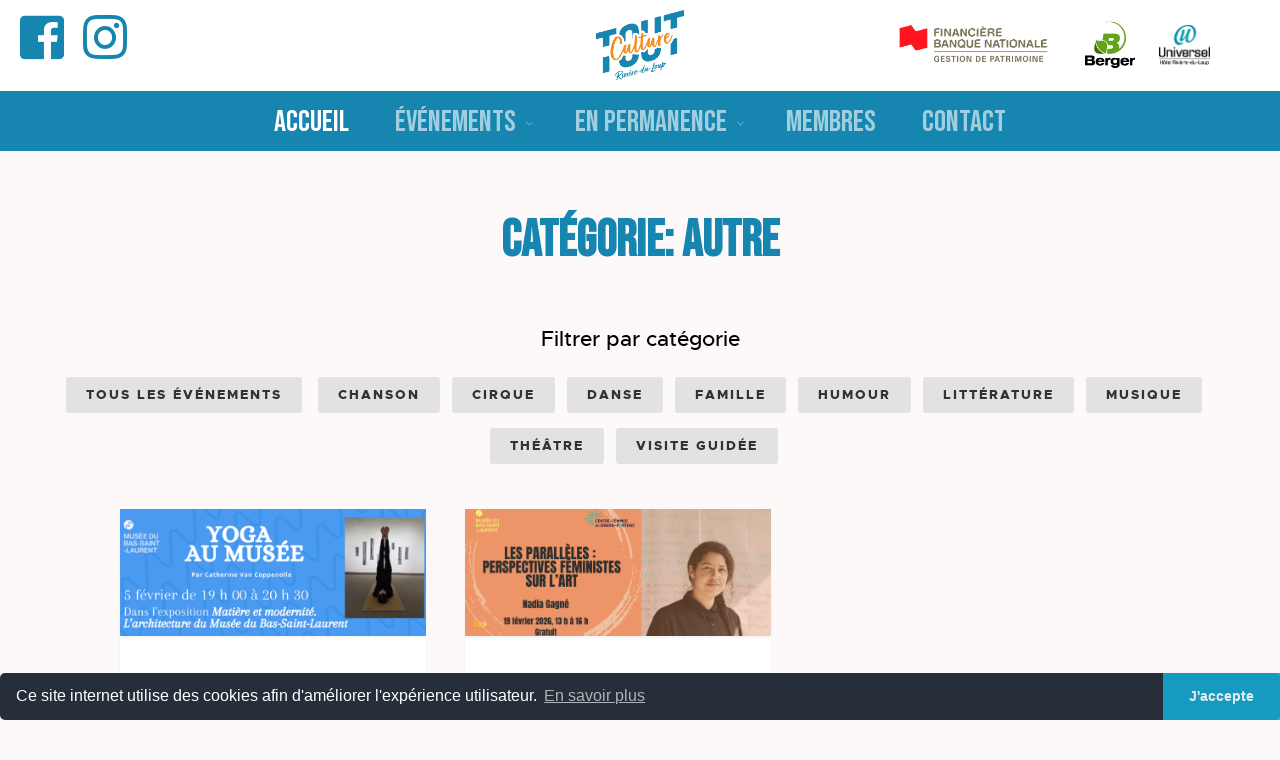

--- FILE ---
content_type: text/html; charset=utf-8
request_url: https://www.toutculturerdl.ca/categorie.php?cat=Autre
body_size: 5814
content:

<!DOCTYPE html>
<html class="no-js" lang="en">
<head>
<!-- Global site tag (gtag.js) - Google Analytics -->
<script async src="https://www.googletagmanager.com/gtag/js?id=UA-157733159-2"></script>
<script>
  window.dataLayer = window.dataLayer || [];
  function gtag(){dataLayer.push(arguments);}
  gtag('js', new Date());

  gtag('config', 'UA-157733159-2');
</script>

    <!--- basic page needs
    ================================================== -->
    <meta charset="utf-8">
    <title>Tout culture Rivière-du-Loup</title>
    <meta name="description" content="">
    <meta name="author" content="Tout Culture RDL" >

    <!-- mobile specific metas
    ================================================== -->
    <meta name="viewport" content="width=device-width, initial-scale=1, maximum-scale=1">

    <!-- CSS
    ================================================== -->

	<link rel="stylesheet" href="https://maxcdn.bootstrapcdn.com/bootstrap/3.3.2/css/bootstrap.min.css">   
    <link rel="stylesheet" href="https://www.toutculturerdl.ca/css/base.css">
    <link rel="stylesheet" href="https://www.toutculturerdl.ca/css/vendor.css">
    <link rel="stylesheet" href="https://www.toutculturerdl.ca/css/main.css">
 	<link rel="stylesheet" href="https://use.fontawesome.com/releases/v5.7.0/css/all.css" integrity="sha384-lZN37f5QGtY3VHgisS14W3ExzMWZxybE1SJSEsQp9S+oqd12jhcu+A56Ebc1zFSJ" crossorigin="anonymous">

    <!-- script
    ================================================== -->
   
    <script src="https://code.jquery.com/jquery-3.4.1.min.js"></script>
    <script src="https://www.toutculturerdl.ca/js/modernizr.js"></script>
    <script src="https://www.toutculturerdl.ca/js/pace.min.js"></script>
    <script src="https://www.toutculturerdl.ca/js/slick.min.js"></script>
	<script src="https://maxcdn.bootstrapcdn.com/bootstrap/3.3.2/js/bootstrap.min.js"></script> 

    <!-- favicons
    ================================================== -->
    <link rel="apple-touch-icon" sizes="57x57" href="/apple-icon-57x57.png">
    <link rel="apple-touch-icon" sizes="60x60" href="/apple-icon-60x60.png">
    <link rel="apple-touch-icon" sizes="72x72" href="/apple-icon-72x72.png">
    <link rel="apple-touch-icon" sizes="76x76" href="/apple-icon-76x76.png">
    <link rel="apple-touch-icon" sizes="114x114" href="/apple-icon-114x114.png">
    <link rel="apple-touch-icon" sizes="120x120" href="/apple-icon-120x120.png">
    <link rel="apple-touch-icon" sizes="144x144" href="/apple-icon-144x144.png">
    <link rel="apple-touch-icon" sizes="152x152" href="/apple-icon-152x152.png">
    <link rel="apple-touch-icon" sizes="180x180" href="/apple-icon-180x180.png">
    <link rel="icon" type="image/png" sizes="192x192"  href="/android-icon-192x192.png">
    <link rel="icon" type="image/png" sizes="32x32" href="/favicon-32x32.png">
    <link rel="icon" type="image/png" sizes="96x96" href="/favicon-96x96.png">
    <link rel="icon" type="image/png" sizes="16x16" href="/favicon-16x16.png">
    <link rel="manifest" href="/manifest.json">
    <meta name="msapplication-TileColor" content="#ffffff">
    <meta name="msapplication-TileImage" content="/ms-icon-144x144.png">
    <meta name="theme-color" content="#ffffff">
    
    <!-- OG Facebook -->
    <meta property="fb:app_id" content="694118174360199">
    <meta property="og:type" content="website">
    <meta property="og:site_name" content="Tout culture RDL">
    
        
        <meta property="og:title" content="Tout Culture RDL: Toute la programmation culturelle de Rivière-du-Loup">
        <meta property="og:url" content="https://www.toutuculturerdl.com">
        <meta property="og:description" content="Tout Culture RDL rassemble tous les organismes et acteurs du milieu culturel afin de vous offir un seul et même guichet pour toute la programmation culturelle de la ville de Rivière-du-Loup!">
        <meta property="og:image" content="https://www.toutculturerdl.com/images/statics/ogFB.jpg">
        
    

</head>

<body id="top">

 <!-- pageheader
 ================================================== -->
 <section class="s-pageheader">   
<div id="fb-root"></div>

<script async defer crossorigin="anonymous" src="https://connect.facebook.net/fr_FR/sdk.js#xfbml=1&version=v3.3&appId=175203529577021"></script>
       
		<header class="header">

<div class="header__content">
				<div class="logo_sponsors">
				    
					<a href="https://fbngp.ca/" target="_blank">
						<img src="https://www.toutculturerdl.ca/images/statics/bn.png">
					</a>
					<a href="https://www.berger.ca/" target="_blank">
						<img src="https://www.toutculturerdl.ca/images/statics/berger.png" style="height:5rem;">
					</a>
					<a href="https://hoteluniverselrdl.com/" target="_blank">
						<img src="https://www.toutculturerdl.ca/images/statics/hotel_universel.png" style="height:4rem;">
					</a>
				</div>
                <div class="header__logo">
                    <a href="https://www.toutculturerdl.ca/index.php">
                        <span class="titre"><img src='https://www.toutculturerdl.ca/images/upload/logoFichier 1.png'></span>
                    </a>
                </div> <!-- end header__logo -->

                <ul class="header__social">
                                    <li>
                        <a href="https://facebook.com/toutculturerdl/" target="_blank"><i class="fab fa-facebook-square"></i></a>
                    </li>
                                                    <li>
                        <a href="https://www.instagram.com/tout.culture.rdl/" target="_blank"><i class="fab fa-instagram" aria-hidden="true"></i></a>
                    </li>
                                                   <!--  <li>
                        <a href="#0"><i class="fa fa-pinterest" aria-hidden="true"></i></a>
                    </li> -->
                </ul> <!-- end header__social -->
				


				
                <a class="header__toggle-menu" href="#0" title="Menu"><span>Menu</span></a>
                              

                <nav class="header__nav-wrap">

                    <h2 class="header__nav-heading h6">Menu du site</h2>

                    <ul class="header__nav">
                        <li class="current"><a href="https://www.toutculturerdl.ca/index.php" title="">Accueil</a></li>
                        <li class="has-children">
                            <a href="categorie.php" title="">Événements</a>
                            <ul class="sub-menu">
                            		<li><a href="https://www.toutculturerdl.ca/categorie.php">Tous les événements</a></li>
                            		
											<li><a href='https://www.toutculturerdl.ca/evenements/Chanson'>Chanson</a></li><li><a href='https://www.toutculturerdl.ca/evenements/Cirque'>Cirque</a></li><li><a href='https://www.toutculturerdl.ca/evenements/Danse'>Danse</a></li><li><a href='https://www.toutculturerdl.ca/evenements/Famille'>Famille</a></li><li><a href='https://www.toutculturerdl.ca/evenements/Humour'>Humour</a></li><li><a href='https://www.toutculturerdl.ca/evenements/Litt%C3%A9rature'>Littérature</a></li><li><a href='https://www.toutculturerdl.ca/evenements/Musique'>Musique</a></li><li><a href='https://www.toutculturerdl.ca/evenements/Th%C3%A9%C3%A2tre'>Théâtre</a></li><li><a href='https://www.toutculturerdl.ca/evenements/Visite+guid%C3%A9e'>Visite guidée</a></li>	                            
                            </ul>
                        </li>
						<li class="has-children">
						    <a href="permanents.php">En permanence</a>
						    <ul class="sub-menu">
                            		<li><a href="https://www.toutculturerdl.ca/permanents.php">Toutes les activités</a></li>
                            		
											<li><a href='https://www.toutculturerdl.ca/permanents/Circuit'>Circuit</a></li><li><a href='https://www.toutculturerdl.ca/permanents/Exposition'>Exposition</a></li><li><a href='https://www.toutculturerdl.ca/permanents/Famille'>Famille</a></li><li><a href='https://www.toutculturerdl.ca/permanents/Visite+guid%C3%A9e'>Visite guidée</a></li>	                            
                            </ul>
						
						</li>
                        <li><a href="https://www.toutculturerdl.ca/diffuseur.php" title="">Membres</a></li>
                        <li><a href="https://www.toutculturerdl.ca/contact.php" title="">Contact</a></li>
                    </ul> <!-- end header__nav -->

                    <a href="#0" title="Close Menu" class="header__overlay-close close-mobile-menu">Fermer</a>
					<div class="logo_sponsors_mobile">
						<a href=" https://www.st-hubert.com/fr/restaurants/qc/rivi%C3%A8re-du-loup/80-boulevard-cartier" target="_blank">
							<img src="https://www.toutculturerdl.ca/images/statics/Logo_St-Hubert.png">
						</a>
						<a href="https://fbngp.ca/" target="_blank">
							<img src="https://www.toutculturerdl.ca/images/statics/bn.png">
						</a>
						<a href="https://www.berger.ca/" target="_blank">
							<img src="https://www.toutculturerdl.ca/images/statics/berger.png" style="height:4rem;">
						</a>
						<a href="https://hoteluniverselrdl.com/" target="_blank">
							<img src="https://www.toutculturerdl.ca/images/statics/hotel_universel.png" style="height:4rem;">
						</a>
					</div>

                 </nav> <!-- end header__nav-wrap -->

            </div> <!-- header-content -->
			
        </header> <!-- header -->
   


         </div> <!-- end col-full -->
     </div> <!-- end pageheader-content row -->

 </section> <!-- end s-pageheader -->


    <!-- s-content
    ================================================== -->
    <section class="s-content">
        <div class="row">
            <div class="col-full s-content__header" data-aos="fade-up">
                            <h3 class='text-center'>Catégorie: Autre</h3>
            
          <div class="row bottom tags-wrap">
            <div class="col-full tags">
                <h4>Filtrer par catégorie</h4>
                <div class="tagcloud">
                <a href="https://www.toutculturerdl.ca/categorie.php">Tous les événements</a>
                <a href='https://www.toutculturerdl.ca/evenements/Chanson'>Chanson</a><a href='https://www.toutculturerdl.ca/evenements/Cirque'>Cirque</a><a href='https://www.toutculturerdl.ca/evenements/Danse'>Danse</a><a href='https://www.toutculturerdl.ca/evenements/Famille'>Famille</a><a href='https://www.toutculturerdl.ca/evenements/Humour'>Humour</a><a href='https://www.toutculturerdl.ca/evenements/Litt%C3%A9rature'>Littérature</a><a href='https://www.toutculturerdl.ca/evenements/Musique'>Musique</a><a href='https://www.toutculturerdl.ca/evenements/Th%C3%A9%C3%A2tre'>Théâtre</a><a href='https://www.toutculturerdl.ca/evenements/Visite+guid%C3%A9e'>Visite guidée</a>                </div> <!-- end tagcloud -->
            </div> <!-- end tags -->
        </div> <!-- end tags-wrap -->

            </div>
        </div>

        <div class="row masonry-wrap">
            <div class="masonry">

                <div class="grid-sizer"></div>
						                <article class="masonry__brick entry format-standard" >
	                        
	                    <div class="entry__thumb">
	                        <a href="https://www.toutculturerdl.ca/evenement/1227/Yoga+au+Mus%C3%A9e" class="entry__thumb-link">
	                            <img src="https://www.toutculturerdl.ca/images/thumbs/thumb_info-2540mbsl-qc-ca-png39012.png" alt="">
	                        </a>
	                    </div>
	    
	                    <div class="entry__text">
	                        <div class="entry__header">
	                            
	                            <div class="entry__date">
	                            <span class="entry__category"><a href="https://www.toutculturerdl.ca/evenements/Autre" style="color:#fff;background-color:#000;">Autre</a></span><BR>
	                                <a href="https://www.toutculturerdl.ca/evenement/1227/Yoga+au+Mus%C3%A9e">JEUDI  5 FÉVRIER | 19:00</a>
	                            </div>
	                            <h1 class="entry__title"><a href="https://www.toutculturerdl.ca/evenement/1227/Yoga+au+Mus%C3%A9e">Yoga au Musée</a></h1>
	                            <p style="margin-bottom: 1rem;"><font size="-1">Musée du Bas-Saint-Laurent</font></p>
	                            
	                        </div>
	                        <div class="entry__excerpt">
	                            
	                            		                            
	                           
	                        </div>
	
	                    </div>
	    
	                </article> <!-- end article -->
                	                <article class="masonry__brick entry format-standard" >
	                        
	                    <div class="entry__thumb">
	                        <a href="https://www.toutculturerdl.ca/evenement/1226/Les+Parall%C3%A8les%3A+Perspectives+f%C3%A9ministes+sur+l%27art+-+Nadia+Gagn%C3%A9+-" class="entry__thumb-link">
	                            <img src="https://www.toutculturerdl.ca/images/thumbs/thumb_les-2Bparall-25c3-25a8les-25286-2529-png91718.png" alt="">
	                        </a>
	                    </div>
	    
	                    <div class="entry__text">
	                        <div class="entry__header">
	                            
	                            <div class="entry__date">
	                            <span class="entry__category"><a href="https://www.toutculturerdl.ca/evenements/Autre" style="color:#fff;background-color:#000;">Autre</a></span><BR>
	                                <a href="https://www.toutculturerdl.ca/evenement/1226/Les+Parall%C3%A8les%3A+Perspectives+f%C3%A9ministes+sur+l%27art+-+Nadia+Gagn%C3%A9+-">JEUDI 19 FÉVRIER | 13:00</a>
	                            </div>
	                            <h1 class="entry__title"><a href="https://www.toutculturerdl.ca/evenement/1226/Les+Parall%C3%A8les%3A+Perspectives+f%C3%A9ministes+sur+l%27art+-+Nadia+Gagn%C3%A9+-">Les Parallèles: Perspectives féministes sur l'art - Nadia Gagné -</a></h1>
	                            <p style="margin-bottom: 1rem;"><font size="-1">Musée du Bas-Saint-Laurent</font></p>
	                            
	                        </div>
	                        <div class="entry__excerpt">
	                            
	                            		                            
	                           
	                        </div>
	
	                    </div>
	    
	                </article> <!-- end article -->
                
            </div> <!-- end masonry -->
        </div> <!-- end masonry-wrap -->

    </section> <!-- s-content -->
    

    <!-- s-footer
    ================================================== -->
    <footer class="s-footer">
    <!-- Load Facebook SDK for JavaScript -->
 <!-- Messenger Plug-in Discussion Code -->

    <div id="fb-root"></div>

 

    <!-- Your Plug-in Discussion code -->

    <div id="fb-customer-chat" class="fb-customerchat">

    </div>

 

    <script>

      var chatbox = document.getElementById('fb-customer-chat');

      chatbox.setAttribute("page_id", "161244797231140");

      chatbox.setAttribute("attribution", "biz_inbox");

window.fbAsyncInit = function() {

        FB.init({

          xfbml            : true,

          version          : 'v11.0'

        });

      };

 

      (function(d, s, id) {

        var js, fjs = d.getElementsByTagName(s)[0];

        if (d.getElementById(id)) return;

        js = d.createElement(s); js.id = id;

        js.src = 'https://connect.facebook.net/fr_FR/sdk/xfbml.customerchat.js';

        fjs.parentNode.insertBefore(js, fjs);

      }(document, 'script', 'facebook-jssdk'));

    </script>
        <div class="s-footer__main">
            <div class="row">
                
                <div class="col-two md-four mob-full s-footer__sitelinks">
                        
                    <h4>Liens rapides</h4>

                    <ul class="s-footer__linklist">
						<li><a href="https://www.toutculturerdl.ca/categorie.php">Événements</a></li>
						<li><a href="https://www.toutculturerdl.ca/permanents.php">En permanence</a></li>
                        <li><a href="https://www.toutculturerdl.ca/diffuseur.php" title="">Diffuseurs</a></li>
                        <li><a href="https://www.toutculturerdl.ca/contact.php" title="">Contact</a></li>
							
                    </ul>

                </div> <!-- end s-footer__sitelinks -->

                <div class="col-two md-four mob-full s-footer__social">
                        
                    <h4>Social</h4>

                    <ul class="s-footer__linklist">
					
													<li>
								<a href="https://facebook.com/toutculturerdl/" target="_blank">Facebook</a>
							</li>
																			<li>
								<a href="https://www.instagram.com/tout.culture.rdl/" target="_blank">Instagram</a>
							</li>
												
                    </ul>

                </div> <!-- end s-footer__social -->

                <div class="col-five md-full end s-footer__subscribe">
				<h4>Tout culture Rivière-du-Loup</h4>
				<p><em>Tout Culture Rivi&egrave;re-du-Loup</em> rassemble tous les organismes et acteurs du milieu culturel afin de vous offrir un seul et m&ecirc;me guichet pour la toute la programmation culturelle de Rivi&egrave;re-du-Loup.</p>                    <!--    
                    <h4>Our Newsletter</h4>

                    <p>Sit vel delectus amet officiis repudiandae est voluptatem. Tempora maxime provident nisi et fuga et enim exercitationem ipsam. Culpa consequatur occaecati.</p>

                    <div class="subscribe-form">
                        <form id="mc-form" class="group" novalidate="true">

                            <input type="email" value="" name="EMAIL" class="email" id="mc-email" placeholder="Email Address" required="">
                
                            <input type="submit" name="subscribe" value="Send">
                
                            <label for="mc-email" class="subscribe-message"></label>
                
                        </form>
                    </div>
					-->
                </div> <!-- end s-footer__subscribe -->

            </div>
        </div> <!-- end s-footer__main -->

        <div class="s-footer__bottom">
            <div class="row">
                <div class="col-full">
				
                    <div class="s-footer__copyright">
					<div class="logo_sponsors_footer">
                    <a href="https://www.st-hubert.com/index.fr.html" target="_blank">
						<img src="https://www.toutculturerdl.ca/images/statics/Logo_St-Hubert.png" style= "height: 76px;max-height: 78px;">
					</a>
					<a href="https://fbngp.ca/" target="_blank">
						<img src="https://www.toutculturerdl.ca/images/statics/bn.png">
					</a>
					</div>
                        <span><small>Conception du site: <a href="https://3skisproductions.com" target="_blank" title="KDF Média">3Skis Productions</a> | <a href="politique-de-confidentialite.php">Politique de confidentialité</a></small></span> 
                    </div>
        
                    <div class="go-top">
                        <a class="smoothscroll" title="Retour en haut" href="#top"></a>
                    </div>
                </div>
            </div>
        </div> <!-- end s-footer__bottom -->

    </footer> <!-- end s-footer -->


    <!-- preloader
    ================================================== -->
    <div id="preloader">
        <div id="loader">
            <div class="line-scale">
                <div></div>
                <div></div>
                <div></div>
                <div></div>
                <div></div>
            </div>
        </div>
    </div>


    <!-- Java Script
    ================================================== -->
    <script src="https://www.toutculturerdl.ca/js/jquery-3.2.1.min.js"></script>
    <script src="https://www.toutculturerdl.ca/js/plugins.js"></script>
    <script src="https://www.toutculturerdl.ca/js/main.js"></script>
<script src="https://www.toutculturerdl.ca/scripts/rs-plugin/js/jquery.themepunch.tools.min.js"></script>
<script src="https://www.toutculturerdl.ca/scripts/rs-plugin/js/jquery.themepunch.revolution.min.js"></script>
<!-- SLIDER REVOLUTION EXTENSIONS -->
<script src="https://www.toutculturerdl.ca/scripts/rs-plugin/js/extensions/revolution.extension.actions.min.js"></script>
<script src="https://www.toutculturerdl.ca/scripts/rs-plugin/js/extensions/revolution.extension.carousel.min.js"></script>
<script src="https://www.toutculturerdl.ca/scripts/rs-plugin/js/extensions/revolution.extension.kenburn.min.js"></script>
<script src="https://www.toutculturerdl.ca/scripts/rs-plugin/js/extensions/revolution.extension.layeranimation.min.js"></script>
<script src="https://www.toutculturerdl.ca/scripts/rs-plugin/js/extensions/revolution.extension.migration.min.js"></script>
<script src="https://www.toutculturerdl.ca/scripts/rs-plugin/js/extensions/revolution.extension.navigation.min.js"></script>
<script src="https://www.toutculturerdl.ca/scripts/rs-plugin/js/extensions/revolution.extension.parallax.min.js"></script>
<script src="https://www.toutculturerdl.ca/scripts/rs-plugin/js/extensions/revolution.extension.slideanims.min.js"></script>
<script src="https://www.toutculturerdl.ca/scripts/rs-plugin/js/extensions/revolution.extension.video.min.js"></script>    
<script>

$(document).ready(function(){
  $('.permanent_wrapper').slick({
  infinite: true,
  speed: 300,
  slidesToShow: 5,
  slidesToScroll: 1,
  autoplay: true,
  autoplaySpeed: 3500,
  variableWidth: true,
  prevArrow: '<button type="button" class="bouton_slick"> « </button>',
  nextArrow: '<button type="button" class="bouton_slick"> » </button>',
  edgeFriction:0.2,
  responsive: [
    {
      breakpoint: 1024,
      settings: {
        slidesToShow: 3,
        slidesToScroll: 3,
        infinite: true,
        dots: true
      }
    },
    {
      breakpoint: 600,
      settings: {
        slidesToShow: 2,
        slidesToScroll: 2
      }
    },
    {
      breakpoint: 480,
      settings: {
        arrows: false,
        centerMode: true,
        centerPadding: '40px',
        slidesToShow: 1
      }
    }]
  });
  
  $("#rev_slider_19_1").show().revolution({
        sliderType: "standard",
        dottedOverlay: "none",
        delay: 6000,
        navigation: {
            keyboardNavigation: "on",
            keyboard_direction: "horizontal",
            mouseScrollNavigation: "on",
            mouseScrollReverse: "default",
            onHoverStop: "off",
            bullets: {
                enable: true,
                hide_onmobile: true,
                hide_under: 767,
                style: "wexim",
                hide_onleave: false,
                direction: "vertical",
                h_align: "left",
                v_align: "center",
                h_offset: 30,
                v_offset: 0,
                space: 5,
                tmp: '<div class="tp-bullet-inner"></div><div class="tp-line"></div>'
            },
            touch: {
                touchenabled: "on",
                swipe_threshold: 75,
                swipe_min_touches: 1,
                swipe_direction: "horizontal",
                drag_block_vertical: false
            },
        },
         responsiveLevels: [1900, 1200, 1024, 778],
        /* visibilityLevels: [1900, 1600, 1024, 778, 580],
        gridwidth: [1100, 1200, 1140, 960, 750, 480],
        gridheight: [868, 768, 960, 720], */
        lazyType: "none",
        scrolleffect: {
            on_slidebg: "on",
        },
        parallax: {
            type: "mouse",
            origo: "slidercenter",
            speed: 2000,
            speedbg: 0,
            speedls: 0,
            levels: [2, 3, 4, 5, 6, 7, 8, 9, 10, 11, 12, 13, 14, 15],
            disable_onmobile: "on"
        },
        shadow: 0,
        spinner: "on",
        stopLoop: "off",
        stopAfterLoops: -1,
        stopAtSlide: -1,
        shuffle: "off",
        autoHeight: "off",
        fullScreenAutoWidth: "off",
        fullScreenAlignForce: "off",
        fullScreenOffsetContainer: "",
        fullScreenOffset: "",
        disableProgressBar: "on",
        hideThumbsOnMobile: "on",
        hideSliderAtLimit: 0,
        hideCaptionAtLimit: 0,
        hideAllCaptionAtLimit: 0,
        debugMode: false,
        fallbacks: {
            simplifyAll: "off",
            nextSlideOnWindowFocus: "off",
            disableFocusListener: false,
        }
    });	
});

$(window).bind("load", function () {
	$('body').css('opacity', 1).fadeIn();
});

</script>
<!-- Pop-up cookie -->
<script type="text/javascript" src="https://cookieconsent.popupsmart.com/src/js/popper.js"></script><script> window.start.init({Palette:"palette6",Mode:"banner bottom",Theme:"edgeless",Message:"Ce site internet utilise des cookies afin d'améliorer l'expérience utilisateur. ",ButtonText:"J'accepte",LinkText:"En savoir plus",Location:"politique-de-confidentialite.php/",Time:"2",})</script>
</body>

</html>

--- FILE ---
content_type: text/css
request_url: https://www.toutculturerdl.ca/css/base.css
body_size: 2827
content:
/* =================================================================== 
 *
 *  Philosophy v1.0 Base Stylesheet
 *  12-30-2017
 *  ------------------------------------------------------------------
 *
 *  TOC:
 *  # imports
 *  # normalize
 *  # basic/base setup styles
 *    ## Media
 *    ## Typography resets
 *    ## links
 *    ## inputs
 *  # grid
 *    ## medium size devices
 *    ## tablets
 *    ## mobile devices
 *    ## small mobile devices
 *  # block grids
 *    ## medium size devices
 *    ## tablets
 *    ## mobile devices
 *    ## small mobile devices
 *  # MISC
 *
 * =================================================================== */


/* ===================================================================
 *  # imports 
 *
 * ------------------------------------------------------------------- */
@import url("font-awesome/css/font-awesome.min.css");
@import url("fonts.css");


/* ===================================================================
 *  # normalize
 *  normalize.css v5.0.0 | MIT License | 
 *  github.com/necolas/normalize.css
 *
 * ------------------------------------------------------------------- */
html {
   font-family: sans-serif;
   line-height: 1.15;
   -ms-text-size-adjust: 100%;
   -webkit-text-size-adjust: 100%;
}

body {
   margin: 0;
}

article,
aside,
footer,
header,
nav,
section {
   display: block;
}

h1 {
   font-size: 2em;
   margin: 0.67em 0;
}

figcaption,
figure,
main {
   display: block;
}

figure {
   margin: 1em 40px;
}

hr {
   box-sizing: content-box;
   height: 0;
   overflow: visible;
}

pre {
   font-family: monospace, monospace;
   font-size: 1em;
}

a {
   background-color: transparent;
   -webkit-text-decoration-skip: objects;
}

a:active,
a:hover {
   outline-width: 0;
}

abbr[title] {
   border-bottom: none;
   text-decoration: underline;
   text-decoration: underline dotted;
}

b,
strong {
   font-weight: inherit;
}

b,
strong {
   font-weight: bolder;
}

code,
kbd,
samp {
   font-family: monospace, monospace;
   font-size: 1em;
}

dfn {
   font-style: italic;
}

mark {
   background-color: #ff0;
   color: #000;
}

small {
   font-size: 80%;
}

sub,
sup {
   font-size: 75%;
   line-height: 0;
   position: relative;
   vertical-align: baseline;
}

sub {
   bottom: -0.25em;
}

sup {
   top: -0.5em;
}

audio,
video {
   display: inline-block;
}

audio:not([controls]) {
   display: none;
   height: 0;
}

img {
   border-style: none;
}

svg:not(:root) {
   overflow: hidden;
}

button,
input,
optgroup,
select,
textarea {
   font-family: sans-serif;
   font-size: 100%;
   line-height: 1.15;
   margin: 0;
}

button,
input {
   overflow: visible;
}

button,
select {
   text-transform: none;
}

button,
html [type="button"],
[type="reset"],
[type="submit"] {
   -webkit-appearance: button;
}

button::-moz-focus-inner,
[type="button"]::-moz-focus-inner,
[type="reset"]::-moz-focus-inner,
[type="submit"]::-moz-focus-inner {
   border-style: none;
   padding: 0;
}

button:-moz-focusring,
[type="button"]:-moz-focusring,
[type="reset"]:-moz-focusring,
[type="submit"]:-moz-focusring {
   outline: 1px dotted ButtonText;
}

fieldset {
   border: 1px solid #c0c0c0;
   margin: 0 2px;
   padding: 0.35em 0.625em 0.75em;
}

legend {
   box-sizing: border-box;
   color: inherit;
   display: table;
   max-width: 100%;
   padding: 0;
   white-space: normal;
}

progress {
   display: inline-block;
   vertical-align: baseline;
}

textarea {
   overflow: auto;
}

[type="checkbox"],
[type="radio"] {
   box-sizing: border-box;
   padding: 0;
}

[type="number"]::-webkit-inner-spin-button,
[type="number"]::-webkit-outer-spin-button {
   height: auto;
}

[type="search"] {
   -webkit-appearance: textfield;
   outline-offset: -2px;
}

[type="search"]::-webkit-search-cancel-button,
[type="search"]::-webkit-search-decoration {
   -webkit-appearance: none;
}

::-webkit-file-upload-button {
   -webkit-appearance: button;
   font: inherit;
}

details,
menu {
   display: block;
}

summary {
   display: list-item;
}

canvas {
   display: inline-block;
}

template {
   display: none;
}

[hidden] {
   display: none;
}


/* ===================================================================
*  # basic/base setup styles
*
* ------------------------------------------------------------------- */
html {
   font-size: 62.5%;
   box-sizing: border-box;
}

*,
*::before,
*::after {
   box-sizing: inherit;
}

body {
   font-weight: normal;
   line-height: 1;
   word-wrap: break-word;
   text-rendering: optimizeLegibility;
   -webkit-overflow-scrolling: touch;
   -webkit-text-size-adjust: none;
}

body,
input,
button {
   -moz-osx-font-smoothing: grayscale;
   -webkit-font-smoothing: antialiased;
}

/* ------------------------------------------------------------------- 
 * ## Media
 * ------------------------------------------------------------------- */
img,
video {
   max-width: 100%;
   height: auto;
}

/* ------------------------------------------------------------------- 
 * ## Typography resets 
 * ------------------------------------------------------------------- */
div, dl, dt, dd, ul, ol, li, h1, h2, h3, h4, h5, h6, pre, form, p, blockquote, th, td {
   margin: 0;
   padding: 0;
}

h1, h2, h3, h4, h5, h6 {
   -webkit-font-smoothing: auto;
   -webkit-font-smoothing: antialiased;
   -webkit-font-variant-ligatures: common-ligatures;
   -moz-font-variant-ligatures: common-ligatures;
   font-variant-ligatures: common-ligatures;
   text-rendering: optimizeLegibility;
}

em,
i {
   font-style: italic;
   line-height: inherit;
}

strong,
b {
   font-weight: bold;
   line-height: inherit;
}

small {
   font-size: 60%;
   line-height: inherit;
}

ol,
ul {
   list-style: none;
}

li {
   display: block;
}

/* ------------------------------------------------------------------- 
 * ## links
 * ------------------------------------------------------------------- */
a {
   text-decoration: none;
   line-height: inherit;
}

a img {
   border: none;
}

/* ------------------------------------------------------------------- 
 *  ## inputs
 * ------------------------------------------------------------------- */
fieldset {
   margin: 0;
   padding: 0;
}

input[type="email"],
input[type="number"],
input[type="search"],
input[type="text"],
input[type="tel"],
input[type="url"],
input[type="password"],
textarea {
   -webkit-appearance: none;
   -moz-appearance: none;
   -ms-appearance: none;
   -o-appearance: none;
   appearance: none;
}


/* ===================================================================
 * # grid
 *
 * ------------------------------------------------------------------- */
.row {
   width: 94%;
   max-width: 1200px;
   margin: 0 auto;
}

.row:after {
   content: "";
   display: table;
   clear: both;
}

.row .row {
   width: auto;
   max-width: none;
   margin-left: -20px;
   margin-right: -20px;
}

/* column blocks
 * -------------------------------------- */
[class*="col-"] {
   float: left;
   padding: 0 20px;
}

[class*="col-"] + [class*="col-"].end {
   float: right;
}

/* column width classes 
 * -------------------------------------- */
.col-one {
   width: 8.33333%;
}

.col-two,
.col-1-6 {
   width: 16.66667%;
}

.col-three,
.col-1-4 {
   width: 25%;
}

.col-four,
.col-1-3 {
   width: 33.33333%;
}

.col-five {
   width: 41.66667%;
}

.col-six,
.col-1-2 {
   width: 50%;
}

.col-seven {
   width: 58.33333%;
}

.col-eight,
.col-2-3 {
   width: 66.66667%;
}

.col-nine,
.col-3-4 {
  width: 75%;
}

.col-ten,
.col-5-6 {
   width: 83.33333%;
}

.col-eleven {
   width: 91.66667%;
}

.col-twelve,
.col-full {
   width: 100%;
}


/* ------------------------------------------------------------------- 
 * ## medium size devices
 * ------------------------------------------------------------------- */
@media only screen and (max-width: 1200px) {
   .row .row {
      margin-left: -15px;
      margin-right: -15px;
   }

   [class*="col-"] {
      padding: 0 15px;
   }

   .md-two,
   .md-1-6 {
      width: 16.66667%;
   }

   .md-one {
      width: 8.33333%;
   }

   .md-three,
   .md-1-4 {
      width: 25%;
   }

   .md-four,
   .md-1-3 {
      width: 33.33333%;
   }

   .md-five {
      width: 41.66667%;
   }

   .md-six,
   .md-1-2 {
      width: 50%;
   }

   .md-seven {
      width: 58.33333%;
   }

   .md-eight,
   .md-2-3 {
      width: 66.66667%;
   }

   .md-nine,
   .md-3-4 {
      width: 75%;
   }

   .md-ten,
   .md-5-6 {
      width: 83.33333%;
   }

   .md-eleven {
      width: 91.66667%;
   }

   .md-twelve,
   .md-full {
      width: 100%;
   }
}

/* ------------------------------------------------------------------- 
 * ## tablets
 * ------------------------------------------------------------------- */
@media only screen and (max-width: 800px) {
   .row {
      width: 90%;
   }

   .tab-1-4 {
      width: 25%;
   }

   .tab-1-3 {
      width: 33.33333%;
   }

   .tab-1-2 {
      width: 50%;
   }

   .tab-2-3 {
      width: 66.66667%;
   }

   .tab-3-4 {
      width: 75%;
   }

   .tab-full {
      width: 100%;
   }

   .hide-on-tablet {
      display: none;
   }
}

/* ------------------------------------------------------------------- 
 * ## mobile devices
 * ------------------------------------------------------------------- */
@media only screen and (max-width: 600px) {
   .row {
      width: auto;
      padding-left: 25px;
      padding-right: 25px;
   }

   .row .row {
      margin-left: -10px;
      margin-right: -10px;
      padding-left: 0;
      padding-right: 0;
   }

   [class*="col-"] {
      padding: 0 10px;
   }

   .mob-1-4 {
      width: 25%;
   }

   .mob-1-3 {
      width: 33.33333%;
   }

   .mob-1-2 {
      width: 50%;
   }

   .mob-2-3 {
      width: 66.66667%;
   }

   .mob-3-4 {
      width: 75%;
   }

   .mob-full {
      width: 100%;
   }

   .hide-on-mobile {
      display: none;
   }
}

/* ------------------------------------------------------------------- 
 * ## small mobile devices
 * ------------------------------------------------------------------- */

/* stack columns on small mobile devices
 * ------------------------------------------------------------------- */
@media only screen and (max-width: 400px) {
   .row .row {
      margin-left: 0;
      margin-right: 0;
   }

   [class*="col-"] {
      width: 100% !important;
      float: none !important;
      clear: both !important;
      margin-left: 0;
      margin-right: 0;
      padding: 0;
   }

   [class*="col-"] + [class*="col-"].end {
      float: none;
   }
}


/* ===================================================================
 * # block grids
 *
 * ------------------------------------------------------------------- */

/* Equally-sized columns define at row level
 * ------------------------------------------------------------------- */
[class*="block-"]:after {
   content: "";
   display: table;
   clear: both;
}

.block-1-6 .col-block {
   width: 16.66667%;
}

.block-1-5 .col-block {
   width: 20%;
}

.block-1-4 .col-block {
   width: 25%;
}

.block-1-3 .col-block {
   width: 33.33333%;
}

.block-1-2 .col-block {
   width: 50%;
}

/**
 * Clearing for block grid columns. Allow columns with 
 * different heights to align properly.
 */
.block-1-6 .col-block:nth-child(6n + 1),
.block-1-5 .col-block:nth-child(5n + 1),
.block-1-4 .col-block:nth-child(4n + 1),
.block-1-3 .col-block:nth-child(3n + 1),
.block-1-2 .col-block:nth-child(2n + 1) {
   clear: both;
}

/* ------------------------------------------------------------------- 
 * ## medium size devices
 * ------------------------------------------------------------------- */
@media only screen and (max-width: 1200px) {
   .block-m-1-6 .col-block {
      width: 16.66667%;
   }

   .block-m-1-5 .col-block {
      width: 20%;
   }

   .block-m-1-4 .col-block {
      width: 25%;
   }

   .block-m-1-3 .col-block {
      width: 33.33333%;
   }

   .block-m-1-2 .col-block {
      width: 50%;
   }

   .block-m-full .col-block {
      width: 100%;
      clear: both;
   }

   [class*="block-m-"] .col-block:nth-child(n) {
      clear: none;
   }

   .block-m-1-6 .col-block:nth-child(6n + 1),
   .block-m-1-5 .col-block:nth-child(5n + 1),
   .block-m-1-4 .col-block:nth-child(4n + 1),
   .block-m-1-3 .col-block:nth-child(3n + 1),
   .block-m-1-2 .col-block:nth-child(2n + 1) {
      clear: both;
   }
}

/* ------------------------------------------------------------------- 
 * ## tablets
 * ------------------------------------------------------------------- */
@media only screen and (max-width: 800px) {
   .block-tab-1-6 .col-block {
      width: 16.66667%;
   }

   .block-tab-1-5 .col-block {
      width: 20%;
   }

   .block-tab-1-4 .col-block {
      width: 25%;
   }

   .block-tab-1-3 .col-block {
      width: 33.33333%;
   }

   .block-tab-1-2 .col-block {
      width: 50%;
   }

   .block-tab-full .col-block {
      width: 100%;
      clear: both;
   }

   [class*="block-tab-"] .col-block:nth-child(n) {
      clear: none;
   }

   .block-tab-1-6 .col-block:nth-child(6n + 1),
   .block-tab-1-6 .col-block:nth-child(5n + 1),
   .block-tab-1-4 .col-block:nth-child(4n + 1),
   .block-tab-1-3 .col-block:nth-child(3n + 1),
   .block-tab-1-2 .col-block:nth-child(2n + 1) {
      clear: both;
   }
}

/* ------------------------------------------------------------------- 
 * ## mobile devices
 * ------------------------------------------------------------------- */
@media only screen and (max-width: 600px) {
   .block-mob-1-6 .col-block {
      width: 16.66667%;
   }

   .block-mob-1-5 .col-block {
      width: 20%;
   }

   .block-mob-1-4 .col-block {
      width: 25%;
   }

   .block-mob-1-3 .col-block {
      width: 33.33333%;
   }

   .block-mob-1-2 .col-block {
      width: 50%;
   }

   .block-mob-full .col-block {
      width: 100%;
      clear: both;
   }

   [class*="block-mob-"] .col-block:nth-child(n) {
      clear: none;
   }

   .block-mob-1-6 .col-block:nth-child(6n + 1),
   .block-mob-1-5 .col-block:nth-child(5n + 1),
   .block-mob-1-4 .col-block:nth-child(4n + 1),
   .block-mob-1-3 .col-block:nth-child(3n + 1),
   .block-mob-1-2 .col-block:nth-child(2n + 1) {
      clear: both;
   }
}

/* ------------------------------------------------------------------- 
 * ## small mobile devices
 * ------------------------------------------------------------------- */

/* stack columns on small mobile devices
 * ------------------------------------------------------------------- */
@media only screen and (max-width: 400px) {
   .stack .col-block {
      width: 100% !important;
      float: none !important;
      clear: both !important;
      margin-left: 0;
      margin-right: 0;
   }
}


/* ===================================================================
 * # MISC
 *
 * ------------------------------------------------------------------- */
.group:after {
   content: "";
   display: table;
   clear: both;
}

/* Misc Helper Styles
 * -------------------------------------- */
.is-hidden {
   display: none;
}

.is-invisible {
   visibility: hidden;
}

.antialiased {
   -webkit-font-smoothing: antialiased;
   -moz-osx-font-smoothing: grayscale;
}

.overflow-hidden {
   overflow: hidden;
}

.remove-bottom {
   margin-bottom: 0;
}

.half-bottom {
   margin-bottom: 1.5rem !important;
}

.add-bottom {
   margin-bottom: 3rem !important;
}

.no-border {
   border: none;
}

.full-width {
   width: 100%;
}

.text-center {
   text-align: center;
}

.text-left {
   text-align: left;
}

.text-right {
   text-align: right;
}

.pull-left {
   float: left;
}

.pull-right {
   float: right;
}

.align-center {
   margin-left: auto;
   margin-right: auto;
   text-align: center;
}

/*# sourceMappingURL=base.css.map */

.credit {
   display: none;
}

--- FILE ---
content_type: text/css
request_url: https://www.toutculturerdl.ca/css/vendor.css
body_size: 7120
content:
/* =================================================================== 
 *
 *  Philosophy v1.0 Vendor/Third Party CSS 
 *  12-30-2017
 *  ------------------------------------------------------------------
 *
 *  TOC:
 *  # lity - v1.6.6 - 2016-04-22
 *  # Animate on Scroll
 *  # Slick Slider
 *  # MediaElement
 *  # prettyprint GitHub Theme
 *
 * =================================================================== */


/* ===================================================================
 * # lity - v1.6.6 - 2016-04-22
 *   http://sorgalla.com/lity/
 *   Copyright (c) 2016 Jan Sorgalla; Licensed MIT 
 * ------------------------------------------------------------------- */
.lity {
   z-index: 9990;
   position: fixed;
   top: 0;
   right: 0;
   bottom: 0;
   left: 0;
   white-space: nowrap;
   background: #ffffff;
   background: white;
   outline: none !important;
   opacity: 0;
   -webkit-transition: opacity 0.3s ease;
   -o-transition: opacity 0.3s ease;
   transition: opacity 0.3s ease;
}

.lity.lity-opened {
   opacity: 1;
}

.lity.lity-closed {
   opacity: 0;
}

.lity * {
   -webkit-box-sizing: border-box;
   -moz-box-sizing: border-box;
   box-sizing: border-box;
}

.lity-wrap {
   z-index: 9990;
   position: fixed;
   top: 0;
   right: 0;
   bottom: 0;
   left: 0;
   text-align: center;
   outline: none !important;
}

.lity-wrap:before {
   content: '';
   display: inline-block;
   height: 100%;
   vertical-align: middle;
   margin-right: -0.25em;
}

.lity-loader {
   z-index: 9991;
   color: #333;
   position: absolute;
   top: 50%;
   margin-top: -0.8em;
   width: 100%;
   text-align: center;
   font-size: 14px;
   font-family: Arial, Helvetica, sans-serif;
   opacity: 0;
   -webkit-transition: opacity 0.3s ease;
   -o-transition: opacity 0.3s ease;
   transition: opacity 0.3s ease;
}

.lity-loading .lity-loader {
   opacity: 1;
}

.lity-container {
   z-index: 9992;
   position: relative;
   text-align: left;
   vertical-align: middle;
   display: inline-block;
   white-space: normal;
   max-width: 100%;
   max-height: 100%;
   outline: none !important;
}

.lity-content {
   z-index: 9993;
   width: 100%;
   -webkit-transform: scale(1);
   -ms-transform: scale(1);
   -o-transform: scale(1);
   transform: scale(1);
   -webkit-transition: -webkit-transform 0.3s ease;
   -o-transition: -o-transform 0.3s ease;
   transition: transform 0.3s ease;
}

.lity-loading .lity-content,
.lity-closed .lity-content {
   -webkit-transform: scale(0.8);
   -ms-transform: scale(0.8);
   -o-transform: scale(0.8);
   transform: scale(0.8);
}

.lity-content:after {
   content: '';
   position: absolute;
   left: 0;
   top: 0;
   bottom: 0;
   display: block;
   right: 0;
   width: auto;
   height: auto;
   z-index: -1;
}

.lity-close {
   z-index: 9994;
   width: 42px;
   height: 42px;
   position: fixed;
   text-align: center !important;
   right: 20px;
   top: 20px;
   -webkit-appearance: none;
   cursor: pointer;
   text-decoration: none;
   text-align: center;
   padding: 0;
   margin: 0;
   color: black;
   font-style: normal;
   font-size: 30px;
   font-family: Arial, sans-serif;
   line-height: 42px;
   border: 0;
   background: transparent;
   outline: none;
   -webkit-box-shadow: none;
   box-shadow: none;
   font: 0/0 a;
   text-shadow: none;
   color: transparent;
   border-radius: 50%;
}

.lity-close::before,
.lity-close::after {
   display: block;
   content: "";
   height: 20px;
   width: 2px;
   background-color: black;
   position: absolute;
   top: 11px;
   left: 20px;
}

.lity-close::before {
   -webkit-transform: rotate(-45deg);
   -ms-transform: rotate(-45deg);
   transform: rotate(-45deg);
}

.lity-close::after {
   -webkit-transform: rotate(45deg);
   -ms-transform: rotate(45deg);
   transform: rotate(45deg);
}

.lity-close::-moz-focus-inner {
   border: 0;
   padding: 0;
}

.lity-close:hover,
.lity-close:focus,
.lity-close:active,
.lity-close:visited {
   text-decoration: none;
   text-align: center;
   padding: 0;
   color: #fff;
   font-style: normal;
   font-size: 30px;
   font-family: Arial, sans-serif;
   line-height: 36px;
   border: 0;
   background: transparent;
   outline: none;
   -webkit-box-shadow: none;
   box-shadow: none;
   font: 0/0 a;
   text-shadow: none;
   color: transparent;
}

.lity-close:hover::before,
.lity-close:hover::after,
.lity-close:focus::before,
.lity-close:focus::after,
.lity-close:active::before,
.lity-close:active::after,
.lity-close:visited::before,
.lity-close:visited::after {
   background-color: #0054a5;
}

/* Image */
.lity-image img {
   max-width: 100%;
   display: block;
   line-height: 0;
   border: 0;
}

/* iFrame */
.lity-iframe .lity-container {
   width: 100%;
   max-width: 964px;
}

.lity-iframe-container {
   width: 100%;
   height: 0;
   padding-top: 56.25%;
   overflow: auto;
   pointer-events: auto;
   -webkit-transform: translateZ(0);
   transform: translateZ(0);
   -webkit-overflow-scrolling: touch;
}

.lity-iframe-container iframe {
   position: absolute;
   display: block;
   top: 0;
   left: 0;
   width: 100%;
   height: 100%;
   background: #000;
}

.lity-hide {
   display: none;
}


/* ===================================================================
 * # Animate on Scroll 
 *   https://michalsnik.github.io/aos/
 *
 * ------------------------------------------------------------------- */
[data-aos][data-aos][data-aos-duration='50'],
body[data-aos-duration='50'] [data-aos] {
   transition-duration: 50ms;
}

[data-aos][data-aos][data-aos-delay='50'],
body[data-aos-delay='50'] [data-aos] {
   transition-delay: 0;
}

[data-aos][data-aos][data-aos-delay='50'].aos-animate,
body[data-aos-delay='50'] [data-aos].aos-animate {
   transition-delay: 50ms;
}

[data-aos][data-aos][data-aos-duration='100'],
body[data-aos-duration='100'] [data-aos] {
   transition-duration: .1s;
}

[data-aos][data-aos][data-aos-delay='100'],
body[data-aos-delay='100'] [data-aos] {
   transition-delay: 0;
}

[data-aos][data-aos][data-aos-delay='100'].aos-animate,
body[data-aos-delay='100'] [data-aos].aos-animate {
   transition-delay: .1s;
}

[data-aos][data-aos][data-aos-duration='150'],
body[data-aos-duration='150'] [data-aos] {
   transition-duration: .15s;
}

[data-aos][data-aos][data-aos-delay='150'],
body[data-aos-delay='150'] [data-aos] {
   transition-delay: 0;
}

[data-aos][data-aos][data-aos-delay='150'].aos-animate,
body[data-aos-delay='150'] [data-aos].aos-animate {
   transition-delay: .15s;
}

[data-aos][data-aos][data-aos-duration='200'],
body[data-aos-duration='200'] [data-aos] {
   transition-duration: .2s;
}

[data-aos][data-aos][data-aos-delay='200'],
body[data-aos-delay='200'] [data-aos] {
   transition-delay: 0;
}

[data-aos][data-aos][data-aos-delay='200'].aos-animate,
body[data-aos-delay='200'] [data-aos].aos-animate {
   transition-delay: .2s;
}

[data-aos][data-aos][data-aos-duration='250'],
body[data-aos-duration='250'] [data-aos] {
   transition-duration: .25s;
}

[data-aos][data-aos][data-aos-delay='250'],
body[data-aos-delay='250'] [data-aos] {
   transition-delay: 0;
}

[data-aos][data-aos][data-aos-delay='250'].aos-animate,
body[data-aos-delay='250'] [data-aos].aos-animate {
   transition-delay: .25s;
}

[data-aos][data-aos][data-aos-duration='300'],
body[data-aos-duration='300'] [data-aos] {
   transition-duration: .3s;
}

[data-aos][data-aos][data-aos-delay='300'],
body[data-aos-delay='300'] [data-aos] {
   transition-delay: 0;
}

[data-aos][data-aos][data-aos-delay='300'].aos-animate,
body[data-aos-delay='300'] [data-aos].aos-animate {
   transition-delay: .3s;
}

[data-aos][data-aos][data-aos-duration='350'],
body[data-aos-duration='350'] [data-aos] {
   transition-duration: .35s;
}

[data-aos][data-aos][data-aos-delay='350'],
body[data-aos-delay='350'] [data-aos] {
   transition-delay: 0;
}

[data-aos][data-aos][data-aos-delay='350'].aos-animate,
body[data-aos-delay='350'] [data-aos].aos-animate {
   transition-delay: .35s;
}

[data-aos][data-aos][data-aos-duration='400'],
body[data-aos-duration='400'] [data-aos] {
   transition-duration: .4s;
}

[data-aos][data-aos][data-aos-delay='400'],
body[data-aos-delay='400'] [data-aos] {
   transition-delay: 0;
}

[data-aos][data-aos][data-aos-delay='400'].aos-animate,
body[data-aos-delay='400'] [data-aos].aos-animate {
   transition-delay: .4s;
}

[data-aos][data-aos][data-aos-duration='450'],
body[data-aos-duration='450'] [data-aos] {
   transition-duration: .45s;
}

[data-aos][data-aos][data-aos-delay='450'],
body[data-aos-delay='450'] [data-aos] {
   transition-delay: 0;
}

[data-aos][data-aos][data-aos-delay='450'].aos-animate,
body[data-aos-delay='450'] [data-aos].aos-animate {
   transition-delay: .45s;
}

[data-aos][data-aos][data-aos-duration='500'],
body[data-aos-duration='500'] [data-aos] {
   transition-duration: .5s;
}

[data-aos][data-aos][data-aos-delay='500'],
body[data-aos-delay='500'] [data-aos] {
   transition-delay: 0;
}

[data-aos][data-aos][data-aos-delay='500'].aos-animate,
body[data-aos-delay='500'] [data-aos].aos-animate {
   transition-delay: .5s;
}

[data-aos][data-aos][data-aos-duration='550'],
body[data-aos-duration='550'] [data-aos] {
   transition-duration: .55s;
}

[data-aos][data-aos][data-aos-delay='550'],
body[data-aos-delay='550'] [data-aos] {
   transition-delay: 0;
}

[data-aos][data-aos][data-aos-delay='550'].aos-animate,
body[data-aos-delay='550'] [data-aos].aos-animate {
   transition-delay: .55s;
}

[data-aos][data-aos][data-aos-duration='600'],
body[data-aos-duration='600'] [data-aos] {
   transition-duration: .6s;
}

[data-aos][data-aos][data-aos-delay='600'],
body[data-aos-delay='600'] [data-aos] {
   transition-delay: 0;
}

[data-aos][data-aos][data-aos-delay='600'].aos-animate,
body[data-aos-delay='600'] [data-aos].aos-animate {
   transition-delay: .6s;
}

[data-aos][data-aos][data-aos-duration='650'],
body[data-aos-duration='650'] [data-aos] {
   transition-duration: .65s;
}

[data-aos][data-aos][data-aos-delay='650'],
body[data-aos-delay='650'] [data-aos] {
   transition-delay: 0;
}

[data-aos][data-aos][data-aos-delay='650'].aos-animate,
body[data-aos-delay='650'] [data-aos].aos-animate {
   transition-delay: .65s;
}

[data-aos][data-aos][data-aos-duration='700'],
body[data-aos-duration='700'] [data-aos] {
   transition-duration: .7s;
}

[data-aos][data-aos][data-aos-delay='700'],
body[data-aos-delay='700'] [data-aos] {
   transition-delay: 0;
}

[data-aos][data-aos][data-aos-delay='700'].aos-animate,
body[data-aos-delay='700'] [data-aos].aos-animate {
   transition-delay: .7s;
}

[data-aos][data-aos][data-aos-duration='750'],
body[data-aos-duration='750'] [data-aos] {
   transition-duration: .75s;
}

[data-aos][data-aos][data-aos-delay='750'],
body[data-aos-delay='750'] [data-aos] {
   transition-delay: 0;
}

[data-aos][data-aos][data-aos-delay='750'].aos-animate,
body[data-aos-delay='750'] [data-aos].aos-animate {
   transition-delay: .75s;
}

[data-aos][data-aos][data-aos-duration='800'],
body[data-aos-duration='800'] [data-aos] {
   transition-duration: .8s;
}

[data-aos][data-aos][data-aos-delay='800'],
body[data-aos-delay='800'] [data-aos] {
   transition-delay: 0;
}

[data-aos][data-aos][data-aos-delay='800'].aos-animate,
body[data-aos-delay='800'] [data-aos].aos-animate {
   transition-delay: .8s;
}

[data-aos][data-aos][data-aos-duration='850'],
body[data-aos-duration='850'] [data-aos] {
   transition-duration: .85s;
}

[data-aos][data-aos][data-aos-delay='850'],
body[data-aos-delay='850'] [data-aos] {
   transition-delay: 0;
}

[data-aos][data-aos][data-aos-delay='850'].aos-animate,
body[data-aos-delay='850'] [data-aos].aos-animate {
   transition-delay: .85s;
}

[data-aos][data-aos][data-aos-duration='900'],
body[data-aos-duration='900'] [data-aos] {
   transition-duration: .9s;
}

[data-aos][data-aos][data-aos-delay='900'],
body[data-aos-delay='900'] [data-aos] {
   transition-delay: 0;
}

[data-aos][data-aos][data-aos-delay='900'].aos-animate,
body[data-aos-delay='900'] [data-aos].aos-animate {
   transition-delay: .9s;
}

[data-aos][data-aos][data-aos-duration='950'],
body[data-aos-duration='950'] [data-aos] {
   transition-duration: .95s;
}

[data-aos][data-aos][data-aos-delay='950'],
body[data-aos-delay='950'] [data-aos] {
   transition-delay: 0;
}

[data-aos][data-aos][data-aos-delay='950'].aos-animate,
body[data-aos-delay='950'] [data-aos].aos-animate {
   transition-delay: .95s;
}

[data-aos][data-aos][data-aos-duration='1000'],
body[data-aos-duration='1000'] [data-aos] {
   transition-duration: 1s;
}

[data-aos][data-aos][data-aos-delay='1000'],
body[data-aos-delay='1000'] [data-aos] {
   transition-delay: 0;
}

[data-aos][data-aos][data-aos-delay='1000'].aos-animate,
body[data-aos-delay='1000'] [data-aos].aos-animate {
   transition-delay: 1s;
}

[data-aos][data-aos][data-aos-duration='1050'],
body[data-aos-duration='1050'] [data-aos] {
   transition-duration: 1.05s;
}

[data-aos][data-aos][data-aos-delay='1050'],
body[data-aos-delay='1050'] [data-aos] {
   transition-delay: 0;
}

[data-aos][data-aos][data-aos-delay='1050'].aos-animate,
body[data-aos-delay='1050'] [data-aos].aos-animate {
   transition-delay: 1.05s;
}

[data-aos][data-aos][data-aos-duration='1100'],
body[data-aos-duration='1100'] [data-aos] {
   transition-duration: 1.1s;
}

[data-aos][data-aos][data-aos-delay='1100'],
body[data-aos-delay='1100'] [data-aos] {
   transition-delay: 0;
}

[data-aos][data-aos][data-aos-delay='1100'].aos-animate,
body[data-aos-delay='1100'] [data-aos].aos-animate {
   transition-delay: 1.1s;
}

[data-aos][data-aos][data-aos-duration='1150'],
body[data-aos-duration='1150'] [data-aos] {
   transition-duration: 1.15s;
}

[data-aos][data-aos][data-aos-delay='1150'],
body[data-aos-delay='1150'] [data-aos] {
   transition-delay: 0;
}

[data-aos][data-aos][data-aos-delay='1150'].aos-animate,
body[data-aos-delay='1150'] [data-aos].aos-animate {
   transition-delay: 1.15s;
}

[data-aos][data-aos][data-aos-duration='1200'],
body[data-aos-duration='1200'] [data-aos] {
   transition-duration: 1.2s;
}

[data-aos][data-aos][data-aos-delay='1200'],
body[data-aos-delay='1200'] [data-aos] {
   transition-delay: 0;
}

[data-aos][data-aos][data-aos-delay='1200'].aos-animate,
body[data-aos-delay='1200'] [data-aos].aos-animate {
   transition-delay: 1.2s;
}

[data-aos][data-aos][data-aos-duration='1250'],
body[data-aos-duration='1250'] [data-aos] {
   transition-duration: 1.25s;
}

[data-aos][data-aos][data-aos-delay='1250'],
body[data-aos-delay='1250'] [data-aos] {
   transition-delay: 0;
}

[data-aos][data-aos][data-aos-delay='1250'].aos-animate,
body[data-aos-delay='1250'] [data-aos].aos-animate {
   transition-delay: 1.25s;
}

[data-aos][data-aos][data-aos-duration='1300'],
body[data-aos-duration='1300'] [data-aos] {
   transition-duration: 1.3s;
}

[data-aos][data-aos][data-aos-delay='1300'],
body[data-aos-delay='1300'] [data-aos] {
   transition-delay: 0;
}

[data-aos][data-aos][data-aos-delay='1300'].aos-animate,
body[data-aos-delay='1300'] [data-aos].aos-animate {
   transition-delay: 1.3s;
}

[data-aos][data-aos][data-aos-duration='1350'],
body[data-aos-duration='1350'] [data-aos] {
   transition-duration: 1.35s;
}

[data-aos][data-aos][data-aos-delay='1350'],
body[data-aos-delay='1350'] [data-aos] {
   transition-delay: 0;
}

[data-aos][data-aos][data-aos-delay='1350'].aos-animate,
body[data-aos-delay='1350'] [data-aos].aos-animate {
   transition-delay: 1.35s;
}

[data-aos][data-aos][data-aos-duration='1400'],
body[data-aos-duration='1400'] [data-aos] {
   transition-duration: 1.4s;
}

[data-aos][data-aos][data-aos-delay='1400'],
body[data-aos-delay='1400'] [data-aos] {
   transition-delay: 0;
}

[data-aos][data-aos][data-aos-delay='1400'].aos-animate,
body[data-aos-delay='1400'] [data-aos].aos-animate {
   transition-delay: 1.4s;
}

[data-aos][data-aos][data-aos-duration='1450'],
body[data-aos-duration='1450'] [data-aos] {
   transition-duration: 1.45s;
}

[data-aos][data-aos][data-aos-delay='1450'],
body[data-aos-delay='1450'] [data-aos] {
   transition-delay: 0;
}

[data-aos][data-aos][data-aos-delay='1450'].aos-animate,
body[data-aos-delay='1450'] [data-aos].aos-animate {
   transition-delay: 1.45s;
}

[data-aos][data-aos][data-aos-duration='1500'],
body[data-aos-duration='1500'] [data-aos] {
   transition-duration: 1.5s;
}

[data-aos][data-aos][data-aos-delay='1500'],
body[data-aos-delay='1500'] [data-aos] {
   transition-delay: 0;
}

[data-aos][data-aos][data-aos-delay='1500'].aos-animate,
body[data-aos-delay='1500'] [data-aos].aos-animate {
   transition-delay: 1.5s;
}

[data-aos][data-aos][data-aos-duration='1550'],
body[data-aos-duration='1550'] [data-aos] {
   transition-duration: 1.55s;
}

[data-aos][data-aos][data-aos-delay='1550'],
body[data-aos-delay='1550'] [data-aos] {
   transition-delay: 0;
}

[data-aos][data-aos][data-aos-delay='1550'].aos-animate,
body[data-aos-delay='1550'] [data-aos].aos-animate {
   transition-delay: 1.55s;
}

[data-aos][data-aos][data-aos-duration='1600'],
body[data-aos-duration='1600'] [data-aos] {
   transition-duration: 1.6s;
}

[data-aos][data-aos][data-aos-delay='1600'],
body[data-aos-delay='1600'] [data-aos] {
   transition-delay: 0;
}

[data-aos][data-aos][data-aos-delay='1600'].aos-animate,
body[data-aos-delay='1600'] [data-aos].aos-animate {
   transition-delay: 1.6s;
}

[data-aos][data-aos][data-aos-duration='1650'],
body[data-aos-duration='1650'] [data-aos] {
   transition-duration: 1.65s;
}

[data-aos][data-aos][data-aos-delay='1650'],
body[data-aos-delay='1650'] [data-aos] {
   transition-delay: 0;
}

[data-aos][data-aos][data-aos-delay='1650'].aos-animate,
body[data-aos-delay='1650'] [data-aos].aos-animate {
   transition-delay: 1.65s;
}

[data-aos][data-aos][data-aos-duration='1700'],
body[data-aos-duration='1700'] [data-aos] {
   transition-duration: 1.7s;
}

[data-aos][data-aos][data-aos-delay='1700'],
body[data-aos-delay='1700'] [data-aos] {
   transition-delay: 0;
}

[data-aos][data-aos][data-aos-delay='1700'].aos-animate,
body[data-aos-delay='1700'] [data-aos].aos-animate {
   transition-delay: 1.7s;
}

[data-aos][data-aos][data-aos-duration='1750'],
body[data-aos-duration='1750'] [data-aos] {
   transition-duration: 1.75s;
}

[data-aos][data-aos][data-aos-delay='1750'],
body[data-aos-delay='1750'] [data-aos] {
   transition-delay: 0;
}

[data-aos][data-aos][data-aos-delay='1750'].aos-animate,
body[data-aos-delay='1750'] [data-aos].aos-animate {
   transition-delay: 1.75s;
}

[data-aos][data-aos][data-aos-duration='1800'],
body[data-aos-duration='1800'] [data-aos] {
   transition-duration: 1.8s;
}

[data-aos][data-aos][data-aos-delay='1800'],
body[data-aos-delay='1800'] [data-aos] {
   transition-delay: 0;
}

[data-aos][data-aos][data-aos-delay='1800'].aos-animate,
body[data-aos-delay='1800'] [data-aos].aos-animate {
   transition-delay: 1.8s;
}

[data-aos][data-aos][data-aos-duration='1850'],
body[data-aos-duration='1850'] [data-aos] {
   transition-duration: 1.85s;
}

[data-aos][data-aos][data-aos-delay='1850'],
body[data-aos-delay='1850'] [data-aos] {
   transition-delay: 0;
}

[data-aos][data-aos][data-aos-delay='1850'].aos-animate,
body[data-aos-delay='1850'] [data-aos].aos-animate {
   transition-delay: 1.85s;
}

[data-aos][data-aos][data-aos-duration='1900'],
body[data-aos-duration='1900'] [data-aos] {
   transition-duration: 1.9s;
}

[data-aos][data-aos][data-aos-delay='1900'],
body[data-aos-delay='1900'] [data-aos] {
   transition-delay: 0;
}

[data-aos][data-aos][data-aos-delay='1900'].aos-animate,
body[data-aos-delay='1900'] [data-aos].aos-animate {
   transition-delay: 1.9s;
}

[data-aos][data-aos][data-aos-duration='1950'],
body[data-aos-duration='1950'] [data-aos] {
   transition-duration: 1.95s;
}

[data-aos][data-aos][data-aos-delay='1950'],
body[data-aos-delay='1950'] [data-aos] {
   transition-delay: 0;
}

[data-aos][data-aos][data-aos-delay='1950'].aos-animate,
body[data-aos-delay='1950'] [data-aos].aos-animate {
   transition-delay: 1.95s;
}

[data-aos][data-aos][data-aos-duration='2000'],
body[data-aos-duration='2000'] [data-aos] {
   transition-duration: 2s;
}

[data-aos][data-aos][data-aos-delay='2000'],
body[data-aos-delay='2000'] [data-aos] {
   transition-delay: 0;
}

[data-aos][data-aos][data-aos-delay='2000'].aos-animate,
body[data-aos-delay='2000'] [data-aos].aos-animate {
   transition-delay: 2s;
}

[data-aos][data-aos][data-aos-duration='2050'],
body[data-aos-duration='2050'] [data-aos] {
   transition-duration: 2.05s;
}

[data-aos][data-aos][data-aos-delay='2050'],
body[data-aos-delay='2050'] [data-aos] {
   transition-delay: 0;
}

[data-aos][data-aos][data-aos-delay='2050'].aos-animate,
body[data-aos-delay='2050'] [data-aos].aos-animate {
   transition-delay: 2.05s;
}

[data-aos][data-aos][data-aos-duration='2100'],
body[data-aos-duration='2100'] [data-aos] {
   transition-duration: 2.1s;
}

[data-aos][data-aos][data-aos-delay='2100'],
body[data-aos-delay='2100'] [data-aos] {
   transition-delay: 0;
}

[data-aos][data-aos][data-aos-delay='2100'].aos-animate,
body[data-aos-delay='2100'] [data-aos].aos-animate {
   transition-delay: 2.1s;
}

[data-aos][data-aos][data-aos-duration='2150'],
body[data-aos-duration='2150'] [data-aos] {
   transition-duration: 2.15s;
}

[data-aos][data-aos][data-aos-delay='2150'],
body[data-aos-delay='2150'] [data-aos] {
   transition-delay: 0;
}

[data-aos][data-aos][data-aos-delay='2150'].aos-animate,
body[data-aos-delay='2150'] [data-aos].aos-animate {
   transition-delay: 2.15s;
}

[data-aos][data-aos][data-aos-duration='2200'],
body[data-aos-duration='2200'] [data-aos] {
   transition-duration: 2.2s;
}

[data-aos][data-aos][data-aos-delay='2200'],
body[data-aos-delay='2200'] [data-aos] {
   transition-delay: 0;
}

[data-aos][data-aos][data-aos-delay='2200'].aos-animate,
body[data-aos-delay='2200'] [data-aos].aos-animate {
   transition-delay: 2.2s;
}

[data-aos][data-aos][data-aos-duration='2250'],
body[data-aos-duration='2250'] [data-aos] {
   transition-duration: 2.25s;
}

[data-aos][data-aos][data-aos-delay='2250'],
body[data-aos-delay='2250'] [data-aos] {
   transition-delay: 0;
}

[data-aos][data-aos][data-aos-delay='2250'].aos-animate,
body[data-aos-delay='2250'] [data-aos].aos-animate {
   transition-delay: 2.25s;
}

[data-aos][data-aos][data-aos-duration='2300'],
body[data-aos-duration='2300'] [data-aos] {
   transition-duration: 2.3s;
}

[data-aos][data-aos][data-aos-delay='2300'],
body[data-aos-delay='2300'] [data-aos] {
   transition-delay: 0;
}

[data-aos][data-aos][data-aos-delay='2300'].aos-animate,
body[data-aos-delay='2300'] [data-aos].aos-animate {
   transition-delay: 2.3s;
}

[data-aos][data-aos][data-aos-duration='2350'],
body[data-aos-duration='2350'] [data-aos] {
   transition-duration: 2.35s;
}

[data-aos][data-aos][data-aos-delay='2350'],
body[data-aos-delay='2350'] [data-aos] {
   transition-delay: 0;
}

[data-aos][data-aos][data-aos-delay='2350'].aos-animate,
body[data-aos-delay='2350'] [data-aos].aos-animate {
   transition-delay: 2.35s;
}

[data-aos][data-aos][data-aos-duration='2400'],
body[data-aos-duration='2400'] [data-aos] {
   transition-duration: 2.4s;
}

[data-aos][data-aos][data-aos-delay='2400'],
body[data-aos-delay='2400'] [data-aos] {
   transition-delay: 0;
}

[data-aos][data-aos][data-aos-delay='2400'].aos-animate,
body[data-aos-delay='2400'] [data-aos].aos-animate {
   transition-delay: 2.4s;
}

[data-aos][data-aos][data-aos-duration='2450'],
body[data-aos-duration='2450'] [data-aos] {
   transition-duration: 2.45s;
}

[data-aos][data-aos][data-aos-delay='2450'],
body[data-aos-delay='2450'] [data-aos] {
   transition-delay: 0;
}

[data-aos][data-aos][data-aos-delay='2450'].aos-animate,
body[data-aos-delay='2450'] [data-aos].aos-animate {
   transition-delay: 2.45s;
}

[data-aos][data-aos][data-aos-duration='2500'],
body[data-aos-duration='2500'] [data-aos] {
   transition-duration: 2.5s;
}

[data-aos][data-aos][data-aos-delay='2500'],
body[data-aos-delay='2500'] [data-aos] {
   transition-delay: 0;
}

[data-aos][data-aos][data-aos-delay='2500'].aos-animate,
body[data-aos-delay='2500'] [data-aos].aos-animate {
   transition-delay: 2.5s;
}

[data-aos][data-aos][data-aos-duration='2550'],
body[data-aos-duration='2550'] [data-aos] {
   transition-duration: 2.55s;
}

[data-aos][data-aos][data-aos-delay='2550'],
body[data-aos-delay='2550'] [data-aos] {
   transition-delay: 0;
}

[data-aos][data-aos][data-aos-delay='2550'].aos-animate,
body[data-aos-delay='2550'] [data-aos].aos-animate {
   transition-delay: 2.55s;
}

[data-aos][data-aos][data-aos-duration='2600'],
body[data-aos-duration='2600'] [data-aos] {
   transition-duration: 2.6s;
}

[data-aos][data-aos][data-aos-delay='2600'],
body[data-aos-delay='2600'] [data-aos] {
   transition-delay: 0;
}

[data-aos][data-aos][data-aos-delay='2600'].aos-animate,
body[data-aos-delay='2600'] [data-aos].aos-animate {
   transition-delay: 2.6s;
}

[data-aos][data-aos][data-aos-duration='2650'],
body[data-aos-duration='2650'] [data-aos] {
   transition-duration: 2.65s;
}

[data-aos][data-aos][data-aos-delay='2650'],
body[data-aos-delay='2650'] [data-aos] {
   transition-delay: 0;
}

[data-aos][data-aos][data-aos-delay='2650'].aos-animate,
body[data-aos-delay='2650'] [data-aos].aos-animate {
   transition-delay: 2.65s;
}

[data-aos][data-aos][data-aos-duration='2700'],
body[data-aos-duration='2700'] [data-aos] {
   transition-duration: 2.7s;
}

[data-aos][data-aos][data-aos-delay='2700'],
body[data-aos-delay='2700'] [data-aos] {
   transition-delay: 0;
}

[data-aos][data-aos][data-aos-delay='2700'].aos-animate,
body[data-aos-delay='2700'] [data-aos].aos-animate {
   transition-delay: 2.7s;
}

[data-aos][data-aos][data-aos-duration='2750'],
body[data-aos-duration='2750'] [data-aos] {
   transition-duration: 2.75s;
}

[data-aos][data-aos][data-aos-delay='2750'],
body[data-aos-delay='2750'] [data-aos] {
   transition-delay: 0;
}

[data-aos][data-aos][data-aos-delay='2750'].aos-animate,
body[data-aos-delay='2750'] [data-aos].aos-animate {
   transition-delay: 2.75s;
}

[data-aos][data-aos][data-aos-duration='2800'],
body[data-aos-duration='2800'] [data-aos] {
   transition-duration: 2.8s;
}

[data-aos][data-aos][data-aos-delay='2800'],
body[data-aos-delay='2800'] [data-aos] {
   transition-delay: 0;
}

[data-aos][data-aos][data-aos-delay='2800'].aos-animate,
body[data-aos-delay='2800'] [data-aos].aos-animate {
   transition-delay: 2.8s;
}

[data-aos][data-aos][data-aos-duration='2850'],
body[data-aos-duration='2850'] [data-aos] {
   transition-duration: 2.85s;
}

[data-aos][data-aos][data-aos-delay='2850'],
body[data-aos-delay='2850'] [data-aos] {
   transition-delay: 0;
}

[data-aos][data-aos][data-aos-delay='2850'].aos-animate,
body[data-aos-delay='2850'] [data-aos].aos-animate {
   transition-delay: 2.85s;
}

[data-aos][data-aos][data-aos-duration='2900'],
body[data-aos-duration='2900'] [data-aos] {
   transition-duration: 2.9s;
}

[data-aos][data-aos][data-aos-delay='2900'],
body[data-aos-delay='2900'] [data-aos] {
   transition-delay: 0;
}

[data-aos][data-aos][data-aos-delay='2900'].aos-animate,
body[data-aos-delay='2900'] [data-aos].aos-animate {
   transition-delay: 2.9s;
}

[data-aos][data-aos][data-aos-duration='2950'],
body[data-aos-duration='2950'] [data-aos] {
   transition-duration: 2.95s;
}

[data-aos][data-aos][data-aos-delay='2950'],
body[data-aos-delay='2950'] [data-aos] {
   transition-delay: 0;
}

[data-aos][data-aos][data-aos-delay='2950'].aos-animate,
body[data-aos-delay='2950'] [data-aos].aos-animate {
   transition-delay: 2.95s;
}

[data-aos][data-aos][data-aos-duration='3000'],
body[data-aos-duration='3000'] [data-aos] {
   transition-duration: 3s;
}

[data-aos][data-aos][data-aos-delay='3000'],
body[data-aos-delay='3000'] [data-aos] {
   transition-delay: 0;
}

[data-aos][data-aos][data-aos-delay='3000'].aos-animate,
body[data-aos-delay='3000'] [data-aos].aos-animate {
   transition-delay: 3s;
}

[data-aos][data-aos][data-aos-easing=linear],
body[data-aos-easing=linear] [data-aos] {
   transition-timing-function: cubic-bezier(0.25, 0.25, 0.75, 0.75);
}

[data-aos][data-aos][data-aos-easing=ease],
body[data-aos-easing=ease] [data-aos] {
   transition-timing-function: ease;
}

[data-aos][data-aos][data-aos-easing=ease-in],
body[data-aos-easing=ease-in] [data-aos] {
   transition-timing-function: ease-in;
}

[data-aos][data-aos][data-aos-easing=ease-out],
body[data-aos-easing=ease-out] [data-aos] {
   transition-timing-function: ease-out;
}

[data-aos][data-aos][data-aos-easing=ease-in-out],
body[data-aos-easing=ease-in-out] [data-aos] {
   transition-timing-function: ease-in-out;
}

[data-aos][data-aos][data-aos-easing=ease-in-back],
body[data-aos-easing=ease-in-back] [data-aos] {
   transition-timing-function: cubic-bezier(0.6, -0.28, 0.735, 0.045);
}

[data-aos][data-aos][data-aos-easing=ease-out-back],
body[data-aos-easing=ease-out-back] [data-aos] {
   transition-timing-function: cubic-bezier(0.175, 0.885, 0.32, 1.275);
}

[data-aos][data-aos][data-aos-easing=ease-in-out-back],
body[data-aos-easing=ease-in-out-back] [data-aos] {
   transition-timing-function: cubic-bezier(0.68, -0.55, 0.265, 1.55);
}

[data-aos][data-aos][data-aos-easing=ease-in-sine],
body[data-aos-easing=ease-in-sine] [data-aos] {
   transition-timing-function: cubic-bezier(0.47, 0, 0.745, 0.715);
}

[data-aos][data-aos][data-aos-easing=ease-out-sine],
body[data-aos-easing=ease-out-sine] [data-aos] {
   transition-timing-function: cubic-bezier(0.39, 0.575, 0.565, 1);
}

[data-aos][data-aos][data-aos-easing=ease-in-out-sine],
body[data-aos-easing=ease-in-out-sine] [data-aos] {
   transition-timing-function: cubic-bezier(0.445, 0.05, 0.55, 0.95);
}

[data-aos][data-aos][data-aos-easing=ease-in-quad],
body[data-aos-easing=ease-in-quad] [data-aos] {
   transition-timing-function: cubic-bezier(0.55, 0.085, 0.68, 0.53);
}

[data-aos][data-aos][data-aos-easing=ease-out-quad],
body[data-aos-easing=ease-out-quad] [data-aos] {
   transition-timing-function: cubic-bezier(0.25, 0.46, 0.45, 0.94);
}

[data-aos][data-aos][data-aos-easing=ease-in-out-quad],
body[data-aos-easing=ease-in-out-quad] [data-aos] {
   transition-timing-function: cubic-bezier(0.455, 0.03, 0.515, 0.955);
}

[data-aos][data-aos][data-aos-easing=ease-in-cubic],
body[data-aos-easing=ease-in-cubic] [data-aos] {
   transition-timing-function: cubic-bezier(0.55, 0.085, 0.68, 0.53);
}

[data-aos][data-aos][data-aos-easing=ease-out-cubic],
body[data-aos-easing=ease-out-cubic] [data-aos] {
   transition-timing-function: cubic-bezier(0.25, 0.46, 0.45, 0.94);
}

[data-aos][data-aos][data-aos-easing=ease-in-out-cubic],
body[data-aos-easing=ease-in-out-cubic] [data-aos] {
   transition-timing-function: cubic-bezier(0.455, 0.03, 0.515, 0.955);
}

[data-aos][data-aos][data-aos-easing=ease-in-quart],
body[data-aos-easing=ease-in-quart] [data-aos] {
   transition-timing-function: cubic-bezier(0.55, 0.085, 0.68, 0.53);
}

[data-aos][data-aos][data-aos-easing=ease-out-quart],
body[data-aos-easing=ease-out-quart] [data-aos] {
   transition-timing-function: cubic-bezier(0.25, 0.46, 0.45, 0.94);
}

[data-aos][data-aos][data-aos-easing=ease-in-out-quart],
body[data-aos-easing=ease-in-out-quart] [data-aos] {
   transition-timing-function: cubic-bezier(0.455, 0.03, 0.515, 0.955);
}

[data-aos^=fade][data-aos^=fade] {
   opacity: 0;
   transition-property: opacity, transform;
}

[data-aos^=fade][data-aos^=fade].aos-animate {
   opacity: 1;
   transform: translate(0);
}

[data-aos=fade-up] {
   transform: translateY(100px);
}

[data-aos=fade-down] {
   transform: translateY(-100px);
}

[data-aos=fade-right] {
   transform: translate(-100px);
}

[data-aos=fade-left] {
   transform: translate(100px);
}

[data-aos=fade-up-right] {
   transform: translate(-100px, 100px);
}

[data-aos=fade-up-left] {
   transform: translate(100px, 100px);
}

[data-aos=fade-down-right] {
   transform: translate(-100px, -100px);
}

[data-aos=fade-down-left] {
   transform: translate(100px, -100px);
}

[data-aos^=zoom][data-aos^=zoom] {
   opacity: 0;
   transition-property: opacity, transform;
}

[data-aos^=zoom][data-aos^=zoom].aos-animate {
   opacity: 1;
   transform: translate(0) scale(1);
}

[data-aos=zoom-in] {
   transform: scale(0.6);
}

[data-aos=zoom-in-up] {
   transform: translateY(100px) scale(0.6);
}

[data-aos=zoom-in-down] {
   transform: translateY(-100px) scale(0.6);
}

[data-aos=zoom-in-right] {
   transform: translate(-100px) scale(0.6);
}

[data-aos=zoom-in-left] {
   transform: translate(100px) scale(0.6);
}

[data-aos=zoom-out] {
   transform: scale(1.2);
}

[data-aos=zoom-out-up] {
   transform: translateY(100px) scale(1.2);
}

[data-aos=zoom-out-down] {
   transform: translateY(-100px) scale(1.2);
}

[data-aos=zoom-out-right] {
   transform: translate(-100px) scale(1.2);
}

[data-aos=zoom-out-left] {
   transform: translate(100px) scale(1.2);
}

[data-aos^=slide][data-aos^=slide] {
   transition-property: transform;
}

[data-aos^=slide][data-aos^=slide].aos-animate {
   transform: translate(0);
}

[data-aos=slide-up] {
   transform: translateY(100%);
}

[data-aos=slide-down] {
   transform: translateY(-100%);
}

[data-aos=slide-right] {
   transform: translateX(-100%);
}

[data-aos=slide-left] {
   transform: translateX(100%);
}

[data-aos^=flip][data-aos^=flip] {
   backface-visibility: hidden;
   transition-property: transform;
}

[data-aos=flip-left] {
   transform: perspective(2500px) rotateY(-100deg);
}

[data-aos=flip-left].aos-animate {
   transform: perspective(2500px) rotateY(0);
}

[data-aos=flip-right] {
   transform: perspective(2500px) rotateY(100deg);
}

[data-aos=flip-right].aos-animate {
   transform: perspective(2500px) rotateY(0);
}

[data-aos=flip-up] {
   transform: perspective(2500px) rotateX(-100deg);
}

[data-aos=flip-up].aos-animate {
   transform: perspective(2500px) rotateX(0);
}

[data-aos=flip-down] {
   transform: perspective(2500px) rotateX(100deg);
}

[data-aos=flip-down].aos-animate {
   transform: perspective(2500px) rotateX(0);
}

/*# sourceMappingURL=aos.css.map*/


/* ===================================================================
 * # Slick Slider
 *
 * ------------------------------------------------------------------- */
.slick-slider {
   position: relative;
   display: block;
   box-sizing: border-box;
   -webkit-touch-callout: none;
   -webkit-user-select: none;
   -khtml-user-select: none;
   -moz-user-select: none;
   -ms-user-select: none;
   user-select: none;
   -ms-touch-action: pan-y;
   touch-action: pan-y;
   -webkit-tap-highlight-color: transparent;
}

.slick-list {
   position: relative;
   overflow: hidden;
   display: block;
   margin: 0;
   padding: 0;
}

.slick-list:focus {
   outline: none;
}

.slick-list.dragging {
   cursor: pointer;
   cursor: hand;
}

.slick-slider .slick-track,
.slick-slider .slick-list {
   -webkit-transform: translate3d(0, 0, 0);
   -moz-transform: translate3d(0, 0, 0);
   -ms-transform: translate3d(0, 0, 0);
   -o-transform: translate3d(0, 0, 0);
   transform: translate3d(0, 0, 0);
}

.slick-track {
   position: relative;
   left: 0;
   top: 0;
   display: block;
}

.slick-track:before,
.slick-track:after {
   content: "";
   display: table;
}

.slick-track:after {
   clear: both;
}

.slick-loading .slick-track {
   visibility: hidden;
}

.slick-slide {
   float: left;
   height: 100%;
   min-height: 1px;
   display: none;
}

[dir="rtl"] .slick-slide {
   float: right;
}

.slick-slide img {
   display: block;
}

.slick-slide.slick-loading img {
   display: none;
}

.slick-slide.dragging img {
   pointer-events: none;
}

.slick-initialized .slick-slide {
   display: block;
}

.slick-loading .slick-slide {
   visibility: hidden;
}

.slick-vertical .slick-slide {
   display: block;
   height: auto;
   border: 1px solid transparent;
}

.slick-arrow.slick-hidden {
   display: none;
}


/* ===================================================================
 * # MediaElement
 *
 * ------------------------------------------------------------------- */

/* Accessibility: hide screen reader texts (and prefer "top" for RTL languages).
Reference: http://blog.rrwd.nl/2015/04/04/the-screen-reader-text-class-why-and-how/ */
.mejs__offscreen {
   border: 0;
   clip: rect(1px, 1px, 1px, 1px);
   -webkit-clip-path: inset(50%);
   clip-path: inset(50%);
   height: 1px;
   margin: -1px;
   overflow: hidden;
   padding: 0;
   position: absolute;
   width: 1px;
   word-wrap: normal;
}

.mejs__container {
   background: #000;
   box-sizing: border-box;
   font-family: 'Helvetica', Arial, serif;
   position: relative;
   text-align: left;
   text-indent: 0;
   vertical-align: top;
}

.mejs__container * {
   box-sizing: border-box;
}

/* Hide native play button and control bar from iOS to favor plugin button */
.mejs__container video::-webkit-media-controls,
.mejs__container video::-webkit-media-controls-panel,
.mejs__container video::-webkit-media-controls-panel-container,
.mejs__container video::-webkit-media-controls-start-playback-button {
   -webkit-appearance: none;
   display: none !important;
}

.mejs__fill-container,
.mejs__fill-container .mejs__container {
   height: 100%;
   width: 100%;
}

.mejs__fill-container {
   background: transparent;
   margin: 0 auto;
   overflow: hidden;
   position: relative;
}

.mejs__container:focus {
   outline: none;
}

.mejs__iframe-overlay {
   height: 100%;
   position: absolute;
   width: 100%;
}

.mejs__embed,
.mejs__embed body {
   background: #000;
   height: 100%;
   margin: 0;
   overflow: hidden;
   padding: 0;
   width: 100%;
}

.mejs__fullscreen {
   overflow: hidden !important;
}

.mejs__container-fullscreen {
   bottom: 0;
   left: 0;
   overflow: hidden;
   position: fixed;
   right: 0;
   top: 0;
   z-index: 1000;
}

.mejs__container-fullscreen .mejs__mediaelement,
.mejs__container-fullscreen video {
   height: 100% !important;
   width: 100% !important;
}

/* Start: LAYERS */
.mejs__background {
   left: 0;
   position: absolute;
   top: 0;
}

.mejs__mediaelement {
   height: 100%;
   left: 0;
   position: absolute;
   top: 0;
   width: 100%;
   z-index: 0;
}

.mejs__poster {
   background-position: 50% 50%;
   background-repeat: no-repeat;
   background-size: cover;
   left: 0;
   position: absolute;
   top: 0;
   z-index: 1;
}

:root .mejs__poster-img {
   display: none;
}

.mejs__poster-img {
   border: 0;
   padding: 0;
}

.mejs__overlay {
   -webkit-box-align: center;
   -webkit-align-items: center;
   -ms-flex-align: center;
   align-items: center;
   display: -webkit-box;
   display: -webkit-flex;
   display: -ms-flexbox;
   display: flex;
   -webkit-box-pack: center;
   -webkit-justify-content: center;
   -ms-flex-pack: center;
   justify-content: center;
   left: 0;
   position: absolute;
   top: 0;
}

.mejs__layer {
   z-index: 1;
}

.mejs__overlay-play {
   cursor: pointer;
}

.mejs__overlay-button {
   background: url("mejs-controls.svg") no-repeat;
   background-position: 0 -39px;
   height: 80px;
   width: 80px;
}

.mejs__overlay:hover > .mejs__overlay-button {
   background-position: -80px -39px;
}

.mejs__overlay-loading {
   height: 80px;
   width: 80px;
}

.mejs__overlay-loading-bg-img {
   -webkit-animation: mejs__loading-spinner 1s linear infinite;
   animation: mejs__loading-spinner 1s linear infinite;
   background: transparent url("mejs-controls.svg") -160px -40px no-repeat;
   display: block;
   height: 80px;
   width: 80px;
   z-index: 1;
}

@-webkit-keyframes mejs__loading-spinner {
   100% {
      -webkit-transform: rotate(360deg);
      transform: rotate(360deg);
   }

}

@keyframes mejs__loading-spinner {
   100% {
      -webkit-transform: rotate(360deg);
      transform: rotate(360deg);
   }

}

/* End: LAYERS */

/* Start: CONTROL BAR */
.mejs__controls {
   bottom: 0;
   display: -webkit-box;
   display: -webkit-flex;
   display: -ms-flexbox;
   display: flex;
   height: 40px;
   left: 0;
   list-style-type: none;
   margin: 0;
   padding: 0 10px;
   position: absolute;
   width: 100%;
   z-index: 3;
}

.mejs__controls:not([style*='display:none']) {
   background: rgba(255, 0, 0, 0.7);
   background: -webkit-linear-gradient(transparent, rgba(0, 0, 0, 0.35));
   background: linear-gradient(transparent, rgba(0, 0, 0, 0.35));
}

.mejs__button,
.mejs__time,
.mejs__time-rail {
   font-size: 10px;
   height: 40px;
   line-height: 10px;
   margin: 0;
   width: 32px;
}

.mejs__button > button {
   background: transparent url("mejs-controls.svg");
   border: 0;
   cursor: pointer;
   display: block;
   font-size: 0;
   height: 20px;
   line-height: 0;
   margin: 10px 6px;
   overflow: hidden;
   padding: 0;
   position: absolute;
   text-decoration: none;
   width: 20px;
}

/* :focus for accessibility */
.mejs__button > button:focus {
   outline: dotted 1px #999;
}

.mejs__container-keyboard-inactive a,
.mejs__container-keyboard-inactive a:focus,
.mejs__container-keyboard-inactive button,
.mejs__container-keyboard-inactive button:focus,
.mejs__container-keyboard-inactive [role=slider],
.mejs__container-keyboard-inactive [role=slider]:focus {
   outline: 0;
}

/* End: CONTROL BAR */

/* Start: Time (Current / Duration) */
.mejs__time {
   box-sizing: content-box;
   color: #fff;
   font-size: 11px;
   font-weight: bold;
   height: 24px;
   overflow: hidden;
   padding: 16px 6px 0;
   text-align: center;
   width: auto;
}

/* End: Time (Current / Duration) */

/* Start: Play/Pause/Stop */
.mejs__play > button {
   background-position: 0 0;
}

.mejs__pause > button {
   background-position: -20px 0;
}

.mejs__replay > button {
   background-position: -160px 0;
}

/* End: Play/Pause/Stop */

/* Start: Progress Bar */
.mejs__time-rail {
   direction: ltr;
   -webkit-box-flex: 1;
   -webkit-flex-grow: 1;
   -ms-flex-positive: 1;
   flex-grow: 1;
   height: 40px;
   margin: 0 10px;
   padding-top: 10px;
   position: relative;
}

.mejs__time-total,
.mejs__time-buffering,
.mejs__time-loaded,
.mejs__time-current,
.mejs__time-float,
.mejs__time-hovered,
.mejs__time-float-current,
.mejs__time-float-corner,
.mejs__time-marker {
   border-radius: 2px;
   cursor: pointer;
   display: block;
   height: 10px;
   position: absolute;
}

.mejs__time-total {
   background: rgba(255, 255, 255, 0.3);
   margin: 5px 0 0;
   width: 100%;
}

.mejs__time-buffering {
   -webkit-animation: buffering-stripes 2s linear infinite;
   animation: buffering-stripes 2s linear infinite;
   background: -webkit-linear-gradient(135deg, rgba(255, 255, 255, 0.4) 25%, transparent 25%, transparent 50%, rgba(255, 255, 255, 0.4) 50%, rgba(255, 255, 255, 0.4) 75%, transparent 75%, transparent);
   background: linear-gradient(-45deg, rgba(255, 255, 255, 0.4) 25%, transparent 25%, transparent 50%, rgba(255, 255, 255, 0.4) 50%, rgba(255, 255, 255, 0.4) 75%, transparent 75%, transparent);
   background-size: 15px 15px;
   width: 100%;
}

@-webkit-keyframes buffering-stripes {
   from {
      background-position: 0 0;
   }

   to {
      background-position: 30px 0;
   }

}

@keyframes buffering-stripes {
   from {
      background-position: 0 0;
   }

   to {
      background-position: 30px 0;
   }

}

.mejs__time-loaded {
   background: rgba(255, 255, 255, 0.3);
}

.mejs__time-current,
.mejs__time-handle-content {
   background: rgba(255, 255, 255, 0.9);
}

.mejs__time-hovered {
   background: rgba(255, 255, 255, 0.5);
   z-index: 10;
}

.mejs__time-hovered.negative {
   background: rgba(0, 0, 0, 0.2);
}

.mejs__time-current,
.mejs__time-buffering,
.mejs__time-loaded,
.mejs__time-hovered {
   left: 0;
   -webkit-transform: scaleX(0);
   -ms-transform: scaleX(0);
   transform: scaleX(0);
   -webkit-transform-origin: 0 0;
   -ms-transform-origin: 0 0;
   transform-origin: 0 0;
   -webkit-transition: 0.15s ease-in all;
   transition: 0.15s ease-in all;
   width: 100%;
}

.mejs__time-buffering {
   -webkit-transform: scaleX(1);
   -ms-transform: scaleX(1);
   transform: scaleX(1);
}

.mejs__time-hovered {
   -webkit-transition: height 0.1s cubic-bezier(0.44, 0, 1, 1);
   transition: height 0.1s cubic-bezier(0.44, 0, 1, 1);
}

.mejs__time-hovered.no-hover {
   -webkit-transform: scaleX(0) !important;
   -ms-transform: scaleX(0) !important;
   transform: scaleX(0) !important;
}

.mejs__time-handle,
.mejs__time-handle-content {
   border: 4px solid transparent;
   cursor: pointer;
   left: 0;
   position: absolute;
   -webkit-transform: translateX(0);
   -ms-transform: translateX(0);
   transform: translateX(0);
   z-index: 11;
}

.mejs__time-handle-content {
   border: 4px solid rgba(255, 255, 255, 0.9);
   border-radius: 50%;
   height: 10px;
   left: -7px;
   top: -4px;
   -webkit-transform: scale(0);
   -ms-transform: scale(0);
   transform: scale(0);
   width: 10px;
}

.mejs__time-rail:hover .mejs__time-handle-content,
.mejs__time-rail .mejs__time-handle-content:focus,
.mejs__time-rail .mejs__time-handle-content:active {
   -webkit-transform: scale(1);
   -ms-transform: scale(1);
   transform: scale(1);
}

.mejs__time-float {
   background: #eee;
   border: solid 1px #333;
   bottom: 100%;
   color: #111;
   display: none;
   height: 17px;
   margin-bottom: 9px;
   position: absolute;
   text-align: center;
   -webkit-transform: translateX(-50%);
   -ms-transform: translateX(-50%);
   transform: translateX(-50%);
   width: 36px;
}

.mejs__time-float-current {
   display: block;
   left: 0;
   margin: 2px;
   text-align: center;
   width: 30px;
}

.mejs__time-float-corner {
   border: solid 5px #eee;
   border-color: #eee transparent transparent;
   border-radius: 0;
   display: block;
   height: 0;
   left: 50%;
   line-height: 0;
   position: absolute;
   top: 100%;
   -webkit-transform: translateX(-50%);
   -ms-transform: translateX(-50%);
   transform: translateX(-50%);
   width: 0;
}

.mejs__long-video .mejs__time-float {
   margin-left: -23px;
   width: 64px;
}

.mejs__long-video .mejs__time-float-current {
   width: 60px;
}

.mejs__broadcast {
   color: #fff;
   height: 10px;
   position: absolute;
   top: 15px;
   width: 100%;
}

/* End: Progress Bar */

/* Start: Fullscreen */
.mejs__fullscreen-button > button {
   background-position: -80px 0;
}

.mejs__unfullscreen > button {
   background-position: -100px 0;
}

/* End: Fullscreen */

/* Start: Mute/Volume */
.mejs__mute > button {
   background-position: -60px 0;
}

.mejs__unmute > button {
   background-position: -40px 0;
}

.mejs__volume-button {
   position: relative;
}

.mejs__volume-button > .mejs__volume-slider {
   -webkit-backface-visibility: hidden;
   background: rgba(50, 50, 50, 0.7);
   border-radius: 0;
   bottom: 100%;
   display: none;
   height: 115px;
   left: 50%;
   margin: 0;
   position: absolute;
   -webkit-transform: translateX(-50%);
   -ms-transform: translateX(-50%);
   transform: translateX(-50%);
   width: 25px;
   z-index: 1;
}

.mejs__volume-button:hover {
   border-radius: 0 0 4px 4px;
}

.mejs__volume-total {
   background: rgba(255, 255, 255, 0.5);
   height: 100px;
   left: 50%;
   margin: 0;
   position: absolute;
   top: 8px;
   -webkit-transform: translateX(-50%);
   -ms-transform: translateX(-50%);
   transform: translateX(-50%);
   width: 2px;
}

.mejs__volume-current {
   background: rgba(255, 255, 255, 0.9);
   left: 0;
   margin: 0;
   position: absolute;
   width: 100%;
}

.mejs__volume-handle {
   background: rgba(255, 255, 255, 0.9);
   border-radius: 1px;
   cursor: ns-resize;
   height: 6px;
   left: 50%;
   position: absolute;
   -webkit-transform: translateX(-50%);
   -ms-transform: translateX(-50%);
   transform: translateX(-50%);
   width: 16px;
}

.mejs__horizontal-volume-slider {
   display: block;
   height: 36px;
   position: relative;
   vertical-align: middle;
   width: 56px;
}

.mejs__horizontal-volume-total {
   background: rgba(50, 50, 50, 0.8);
   border-radius: 2px;
   font-size: 1px;
   height: 8px;
   left: 0;
   margin: 0;
   padding: 0;
   position: absolute;
   top: 16px;
   width: 50px;
}

.mejs__horizontal-volume-current {
   background: rgba(255, 255, 255, 0.8);
   border-radius: 2px;
   font-size: 1px;
   height: 100%;
   left: 0;
   margin: 0;
   padding: 0;
   position: absolute;
   top: 0;
   width: 100%;
}

.mejs__horizontal-volume-handle {
   display: none;
}

/* End: Mute/Volume */

/* Start: Track (Captions and Chapters) */
.mejs__captions-button,
.mejs__chapters-button {
   position: relative;
}

.mejs__captions-button > button {
   background-position: -140px 0;
}

.mejs__chapters-button > button {
   background-position: -180px 0;
}

.mejs__captions-button > .mejs__captions-selector,
.mejs__chapters-button > .mejs__chapters-selector {
   background: rgba(50, 50, 50, 0.7);
   border: solid 1px transparent;
   border-radius: 0;
   bottom: 100%;
   margin-right: -43px;
   overflow: hidden;
   padding: 0;
   position: absolute;
   right: 50%;
   visibility: visible;
   width: 86px;
}

.mejs__chapters-button > .mejs__chapters-selector {
   margin-right: -55px;
   width: 110px;
}

.mejs__captions-selector-list,
.mejs__chapters-selector-list {
   list-style-type: none !important;
   margin: 0;
   overflow: hidden;
   padding: 0;
}

.mejs__captions-selector-list-item,
.mejs__chapters-selector-list-item {
   color: #fff;
   cursor: pointer;
   display: block;
   list-style-type: none !important;
   margin: 0 0 6px;
   overflow: hidden;
   padding: 0;
}

.mejs__captions-selector-list-item:hover,
.mejs__chapters-selector-list-item:hover {
   background-color: #c8c8c8 !important;
   background-color: rgba(255, 255, 255, 0.4) !important;
}

.mejs__captions-selector-input,
.mejs__chapters-selector-input {
   clear: both;
   float: left;
   left: -1000px;
   margin: 3px 3px 0 5px;
   position: absolute;
}

.mejs__captions-selector-label,
.mejs__chapters-selector-label {
   cursor: pointer;
   float: left;
   font-size: 10px;
   line-height: 15px;
   padding: 4px 10px 0;
   width: 100%;
}

.mejs__captions-selected,
.mejs__chapters-selected {
   color: #21f8f8;
}

.mejs__captions-translations {
   font-size: 10px;
   margin: 0 0 5px;
}

.mejs__captions-layer {
   bottom: 0;
   color: #fff;
   font-size: 16px;
   left: 0;
   line-height: 20px;
   position: absolute;
   text-align: center;
}

.mejs__captions-layer a {
   color: #fff;
   text-decoration: underline;
}

.mejs__captions-layer[lang=ar] {
   font-size: 20px;
   font-weight: normal;
}

.mejs__captions-position {
   bottom: 15px;
   left: 0;
   position: absolute;
   width: 100%;
}

.mejs__captions-position-hover {
   bottom: 35px;
}

.mejs__captions-text,
.mejs__captions-text * {
   background: rgba(20, 20, 20, 0.5);
   box-shadow: 5px 0 0 rgba(20, 20, 20, 0.5), -5px 0 0 rgba(20, 20, 20, 0.5);
   padding: 0;
   white-space: pre-wrap;
}

.mejs__container.mejs__hide-cues video::-webkit-media-text-track-container {
   display: none;
}

/* End: Track (Captions and Chapters) */

/* Start: Error */
.mejs__overlay-error {
   position: relative;
}

.mejs__overlay-error > img {
   left: 0;
   max-width: 100%;
   position: absolute;
   top: 0;
   z-index: -1;
}

.mejs__cannotplay,
.mejs__cannotplay a {
   color: #fff;
   font-size: 0.8em;
}

.mejs__cannotplay {
   position: relative;
}

.mejs__cannotplay p,
.mejs__cannotplay a {
   display: inline-block;
   padding: 0 15px;
   width: 100%;
}

/* End: Error */


/* ===================================================================
 * # prettyprint GitHub Theme 
 *
 * ------------------------------------------------------------------- */
.prettyprint {
   background: #e5e5e5;
   font-family: Menlo, 'Bitstream Vera Sans Mono', 'DejaVu Sans Mono', Monaco, Consolas, monospace;
   font-size: 12px;
   line-height: 1.5;
   border-radius: 3px;
   border: none;
}

.pln {
   color: #333333;
}

@media screen {
   .str {
      color: #dd1144;
   }

   .kwd {
      color: #333333;
   }

   .com {
      color: #999988;
   }

   .typ {
      color: #445588;
   }

   .lit {
      color: #445588;
   }

   .pun {
      color: #333333;
   }

   .opn {
      color: #333333;
   }

   .clo {
      color: #333333;
   }

   .tag {
      color: navy;
   }

   .atn {
      color: teal;
   }

   .atv {
      color: #dd1144;
   }

   .dec {
      color: #333333;
   }

   .var {
      color: teal;
   }

   .fun {
      color: #990000;
   }

}

@media print, projection {
   .str {
      color: #006600;
   }

   .kwd {
      color: #006;
      font-weight: bold;
   }

   .com {
      color: #600;
      font-style: italic;
   }

   .typ {
      color: #404;
      font-weight: bold;
   }

   .lit {
      color: #004444;
   }

   .pun,
   .opn,
   .clo {
      color: #444400;
   }

   .tag {
      color: #006;
      font-weight: bold;
   }

   .atn {
      color: #440044;
   }

   .atv {
      color: #006600;
   }

}

/* Specify class=linenums on a pre to get line numbering */
ol.linenums {
   margin-top: 0;
   margin-bottom: 0;
}

/* IE indents via margin-left */
li.L0,
li.L1,
li.L2,
li.L3,
li.L4,
li.L5,
li.L6,
li.L7,
li.L8,
li.L9 {

   /* */
}

/* Alternate shading for lines */
li.L1,
li.L3,
li.L5,
li.L7,
li.L9 {

   /* */
}

/*# sourceMappingURL=vendor.css.map */


--- FILE ---
content_type: text/css
request_url: https://www.toutculturerdl.ca/css/main.css
body_size: 14221
content:
/* =================================================================== 
 *
 *  Philosophy v1.0 Main Stylesheet
 *  1-2-2018
 *  ------------------------------------------------------------------
 *
 *  TOC:
 *  # base style overrides
 *    ## links
 *  # typography & general theme styles
 *    ## Lists
 *    ## responsive video container
 *    ## floated image
 *    ## tables
 *    ## spacing 
 *    ## pace.js styles - minimal
 *  # preloader (line scale)
 *  # forms
 *    ## Style Placeholder Text
 *    ## Change Autocomplete styles in Chrome
 *  # buttons
 *  # additional 
 *    ## alert box
 *    ## additional typo styles
 *    ## pagination
 *  # reusable and common theme styles
 *    ## mediaelement style overrides
 *    ## close button for search and mobile navigation
 *    ## slick slider
 *    ## masonry entries
 *    ## post formats - masonry view
 *  # pageheader
 *    ## header logo
 *    ## header social
 *    ## header-toggle
 *    ## header-search
 *    ## header search trigger
 *    ## main navigation
 *    ## pageheader content
 *    ## feature section animation
 *  # s-content
 *    ## masonry layout
 *  # s-extra
 *    ## popular posts
 *    ## about
 *    ## tags
 *  # footer
 *    ## footer link list
 *    ## subscribe form
 *    ## copyright
 *    ## go to top
 *  # blog styles
 *    ## content main
 *    ## content media
 *    ## post tags
 *    ## author profile
 *    ## blog single page navigation
 *    ## format gallery
 *    ## format video
 *    ## format audio
 *    ## comments
 *  # page styles
 *    ## contact page
 *
 * =================================================================== */


/* ===================================================================
 * # base style overrides
 *
 * ------------------------------------------------------------------- */

@import url('https://fonts.googleapis.com/css2?family=Bebas+Neue&display=swap');
html {
   font-size: 10px;
}

@media only screen and (max-width:400px) {
   html {
      font-size: 9.375px;
   }

}

html, body {
	height: 100%;
	width: 100%;
	overflow-x: hidden;
}

body {
	opacity:0;
	background-color: #fdf9f9f0;
	background-repeat: no-repeat;
	background-position: center -16rem;
	position: relative;
	background-size: cover;
	font-family: "metropolis-medium", sans-serif;
	font-size: 1.5rem;
	font-style: normal;
	font-weight: normal;
	line-height: 1.875;
	color: #656565;
	margin: 0;
	padding: 0;
	background-attachment: fixed;
	font-display: fallback;
}
p {
    font-family: "metropolis-medium", sans-serif;
}
/* ------------------------------------------------------------------- 
 * ## links
 * ------------------------------------------------------------------- */
a {
	color: #1685af;
	-webkit-transition: all 0.3s ease-in-out;
	transition: all 0.3s ease-in-out;
}

a:hover, a:focus, a:active {
   color: #000000;
}

a:hover, a:active {
   outline: 0;
}



/* ===================================================================
 * # typography & general theme styles
 * 
 * ------------------------------------------------------------------- */
h1, h2, h3, h4, h5, h6, .h1, .h2, .h3, .h4, .h5, .h6 {

   color: #000000;
   font-style: normal;
   font-weight: normal;
   text-rendering: optimizeLegibility;
}

h1, .h1, h2, .h2, h3, .h3, h4, .h4 {
   margin-top: 6rem;
   margin-bottom: 1.8rem;
}

@media only screen and (max-width:600px) {
   h1, .h1, h2, .h2, h3, .h3, h4, .h4 {
      margin-top: 5.1rem;
   }

}

h5, .h5, h6, .h6 {
   margin-top: 4.2rem;
   margin-bottom: 1.5rem;
}

@media only screen and (max-width:600px) {
   h5, .h5, h6, .h6 {
      margin-top: 3.6rem;
      margin-bottom: 0.9rem;
   }

}

h1, .h1 {
   font-size: 3.6rem;
   line-height: 1.25;
   letter-spacing: -.1rem;
}

@media only screen and (max-width:600px) {
   h1, .h1 {
      font-size: 3.3rem;
      letter-spacing: -.07rem;
   }

}

h2, .h2 {
   font-size: 3rem;
   line-height: 1.3;
}

@media only screen and (max-width:600px) {
   h2, .h2 {
      font-size: 2.8rem;
   }

}

h3, .h3 {
   font-size: 2.4rem;
   line-height: 1.25;
}

h4, .h4 {
   font-size: 2.1rem;
   line-height: 1.286;
}

h5, .h5 {
   font-size: 1.6rem;
   line-height: 1.313;
}

h6, .h6 {
   font-size: 1.3rem;
   line-height: 1.385;
   text-transform: uppercase;
   letter-spacing: .16rem;
}

.titre {
	font-size: 3.6rem;
	line-height: 1.25;
	letter-spacing: -.1rem;
	color: #fff;
	height: 9vh;
}

p img {
   margin: 0;
}

p.lead {
   font-family: "metropolis-medium", sans-serif;
   font-size: 2rem;
   line-height: 1.8;
   margin-bottom: 3.6rem;
   color: #000000;
}

@media only screen and (max-width:800px) {
   p.lead {
      font-size: 1.8rem;
   }

}

em, i, strong, b {
   font-size: inherit;
   line-height: inherit;
   font-style: normal;
   font-weight: normal;
}

em, i {
   font-family: "metropolis-italic", sans-serif;
}

strong, b {
   font-family: "metropolis-bold", sans-serif;
}

small {
   font-size: 1.2rem;
   line-height: inherit;
}

blockquote {
   margin: 3.9rem 0;
   padding-left: 4.5rem;
   position: relative;
}

blockquote:before {
   content: "\201C";
   font-size: 10rem;
   line-height: 0px;
   margin: 0;
   color: rgba(0, 0, 0, 0.25);
   font-family: arial, sans-serif;
   position: absolute;
   top: 3.6rem;
   left: 0;
}

blockquote p {
   font-family: "metropolis-medium", sans-serif;
   padding: 0;
   font-size: 2.1rem;
   line-height: 1.857;
   color: #000000;
}

blockquote cite {
   display: block;
   font-family: "metropolis-medium", sans-serif;
   font-size: 1.5rem;
   font-style: normal;
   line-height: 1.4;
}

blockquote cite:before {
   content: "\2014 \0020";
}

blockquote cite a, blockquote cite a:visited {
   color: #727272;
   border: none;
}

abbr {
   font-family: "metropolis-bold", sans-serif;
   font-variant: small-caps;
   text-transform: lowercase;
   letter-spacing: .05rem;
   color: #727272;
}

var, kbd, samp, code, pre {
   font-family: Consolas, "Andale Mono", Courier, "Courier New", monospace;
}

pre {
   padding: 2.4rem 3rem 3rem;
   background: #F1F1F1;
   overflow-x: auto;
}

code {
   font-size: 1.4rem;
   margin: 0 .2rem;
   padding: .3rem .6rem;
   white-space: nowrap;
   background: #e5e5e5;
   border: 1px solid #d8d8d8;
   border-radius: 3px;
}

pre > code {
   display: block;
   white-space: pre;
   line-height: 2;
   padding: 0;
   margin: 0;
}

pre.prettyprint > code {
   border: none;
}

del {
   text-decoration: line-through;
}

abbr[title], dfn[title] {
   border-bottom: 1px dotted;
   cursor: help;
   text-decoration: none;
}

mark {
   background: #ffd900;
   color: #000000;
}

hr {
   border: solid rgba(0, 0, 0, 0.1);
   border-width: 1px 0 0;
   clear: both;
   margin: 2.4rem 0 1.5rem;
   height: 0;
}


/* ------------------------------------------------------------------- 
 * ## Lists
 * ------------------------------------------------------------------- */
ol {
   list-style: decimal;
}

ul {
   list-style: disc;
}

li {
   display: list-item;
}

ol, ul {
   margin-left: 1.7rem;
}

ul li {
   padding-left: .4rem;
}

ul ul, ul ol, ol ol, ol ul {
   margin: .6rem 0 .6rem 1.7rem;
}

ul.disc li {
   display: list-item;
   list-style: none;
   padding: 0 0 0 .8rem;
   position: relative;
}

ul.disc li::before {
   content: "";
   display: inline-block;
   width: 8px;
   height: 8px;
   border-radius: 50%;
   background: #0054a5;
   position: absolute;
   left: -17px;
   top: 11px;
   vertical-align: middle;
}

dt {
   margin: 0;
   color: #0054a5;
}

dd {
   margin: 0 0 0 2rem;
}


/* ------------------------------------------------------------------- 
 * ## responsive video container
 * ------------------------------------------------------------------- */
.video-container {
   position: relative;
   padding-bottom: 56.25%;
   height: 0;
   overflow: hidden;
}

.video-container iframe,
.video-container object,
.video-container embed,
.video-container video {
   position: absolute;
   top: 0;
   left: 0;
   width: 100%;
   height: 100%;
}


/* ------------------------------------------------------------------- 
 * ## floated image
 * ------------------------------------------------------------------- */
img.pull-right {
   margin: 1.5rem 0 0 3rem;
}

img.pull-left {
   margin: 1.5rem 3rem 0 0;
}


/* ------------------------------------------------------------------- 
 * ## tables
 * ------------------------------------------------------------------- */
table {
   border-width: 0;
   width: 100%;
   max-width: 100%;
   font-family: "metropolis-regular", sans-serif;
}

th, td {
   padding: 1.5rem 3rem;
   text-align: left;
   border-bottom: 1px solid rgba(0, 0, 0, 0.1);
}

th {
   color: #000000;
   font-family: "metropolis-bold", sans-serif;
}

td {
   line-height: 1.5;
}

th:first-child, td:first-child {
   padding-left: 0;
}

th:last-child, td:last-child {
   padding-right: 0;
}

.table-responsive {
   overflow-x: auto;
   -webkit-overflow-scrolling: touch;
}


/* ------------------------------------------------------------------- 
 * ## spacing 
 * ------------------------------------------------------------------- */
button, .btn {
   margin-bottom: 1.2rem;
}

fieldset {
   margin-bottom: 1.5rem;
}

input,
textarea,
select,
pre,
blockquote,
figure,
table,
p,
ul,
ol,
dl,
form,
.video-container,
.cl-custom-select {
   margin-bottom: 3rem;
}


/* ------------------------------------------------------------------- 
 * ## pace.js styles - minimal
 * ------------------------------------------------------------------- */
.pace {
   -webkit-pointer-events: none;
   pointer-events: none;
   -webkit-user-select: none;
   -moz-user-select: none;
   user-select: none;
}

.pace-inactive {
   display: none;
}

.pace .pace-progress {
   background: #FFFFFF;
   position: fixed;
   z-index: 900;
   top: 0;
   right: 100%;
   width: 100%;
   height: 4px;
}

.oldie .pace {
   display: none;
}



/* ===================================================================
 * # preloader (line scale)
 *
 * ------------------------------------------------------------------- */
#preloader {
   position: fixed;
   top: 0;
   left: 0;
   right: 0;
   bottom: 0;
   background: transparent;
   z-index: 800;
   height: 100%;
   width: 100%;
   display: none;
}

.no-js #preloader, .oldie #preloader {
   display: none;
}

#loader {
   display: table-cell;
   text-align: center;
   vertical-align: middle;
}

.line-scale > div:nth-child(1) {
   -webkit-animation: line-scale 1s -0.4s infinite cubic-bezier(0.2, 0.68, 0.18, 1.08);
   animation: line-scale 1s -0.4s infinite cubic-bezier(0.2, 0.68, 0.18, 1.08);
}

.line-scale > div:nth-child(2) {
   -webkit-animation: line-scale 1s -0.3s infinite cubic-bezier(0.2, 0.68, 0.18, 1.08);
   animation: line-scale 1s -0.3s infinite cubic-bezier(0.2, 0.68, 0.18, 1.08);
}

.line-scale > div:nth-child(3) {
   -webkit-animation: line-scale 1s -0.2s infinite cubic-bezier(0.2, 0.68, 0.18, 1.08);
   animation: line-scale 1s -0.2s infinite cubic-bezier(0.2, 0.68, 0.18, 1.08);
}

.line-scale > div:nth-child(4) {
   -webkit-animation: line-scale 1s -0.1s infinite cubic-bezier(0.2, 0.68, 0.18, 1.08);
   animation: line-scale 1s -0.1s infinite cubic-bezier(0.2, 0.68, 0.18, 1.08);
}

.line-scale > div:nth-child(5) {
   -webkit-animation: line-scale 1s 0s infinite cubic-bezier(0.2, 0.68, 0.18, 1.08);
   animation: line-scale 1s 0s infinite cubic-bezier(0.2, 0.68, 0.18, 1.08);
}

.line-scale > div {
   background-color: #fff;
   width: 4px;
   height: 35px;
   border-radius: 2px;
   margin: 2px;
   -webkit-animation-fill-mode: both;
   animation-fill-mode: both;
   display: inline-block;
}

@-webkit-keyframes line-scale {
   0% {
      -webkit-transform: scaley(1);
      transform: scaley(1);
   }

   50% {
      -webkit-transform: scaley(0.4);
      transform: scaley(0.4);
   }

   100% {
      -webkit-transform: scaley(1);
      transform: scaley(1);
   }

}

@keyframes line-scale {
   0% {
      -webkit-transform: scaley(1);
      transform: scaley(1);
   }

   50% {
      -webkit-transform: scaley(0.4);
      transform: scaley(0.4);
   }

   100% {
      -webkit-transform: scaley(1);
      transform: scaley(1);
   }

}



/* ===================================================================
 * # forms
 *
 * ------------------------------------------------------------------- */
fieldset {
   border: none;
}

input[type="email"],
input[type="number"],
input[type="search"],
input[type="text"],
input[type="tel"],
input[type="url"],
input[type="password"],
textarea,
select {
   display: block;
   height: 6rem;
   padding: 1.5rem 0;
   border: 0;
   outline: none;
   color: #151515;
   font-family: "metropolis-regular", sans-serif;
   font-size: 1.6rem;
   line-height: 3rem;
   max-width: 100%;
   background: transparent;
   border-bottom: 2px solid rgba(0, 0, 0, 0.5);
   -webkit-transition: all 0.3s ease-in-out;
   transition: all 0.3s ease-in-out;
}

.cl-custom-select {
   position: relative;
   padding: 0;
}

.cl-custom-select select {
   -webkit-appearance: none;
   -moz-appearance: none;
   -ms-appearance: none;
   -o-appearance: none;
   appearance: none;
   text-indent: 0.01px;
   text-overflow: '';
   margin: 0;
   line-height: 3rem;
   vertical-align: middle;
}

.cl-custom-select select option {
   padding-left: 2rem;
   padding-right: 2rem;
}

.cl-custom-select select::-ms-expand {
   display: none;
}

.cl-custom-select::after {
   border-bottom: 2px solid rgba(0, 0, 0, 0.5);
   border-right: 2px solid rgba(0, 0, 0, 0.5);
   content: '';
   display: block;
   height: 8px;
   width: 8px;
   margin-top: -7px;
   pointer-events: none;
   position: absolute;
   right: 2.4rem;
   top: 50%;
   -webkit-transform-origin: 66% 66%;
   -ms-transform-origin: 66% 66%;
   transform-origin: 66% 66%;
   -webkit-transform: rotate(45deg);
   -ms-transform: rotate(45deg);
   transform: rotate(45deg);
   -webkit-transition: all 0.15s ease-in-out;
   transition: all 0.15s ease-in-out;
}

/* IE9 and below */
.oldie .cl-custom-select::after {
   display: none;
}

textarea {
   min-height: 25rem;
}

input[type="email"]:focus,
input[type="number"]:focus,
input[type="search"]:focus,
input[type="text"]:focus,
input[type="tel"]:focus,
input[type="url"]:focus,
input[type="password"]:focus,
textarea:focus,
select:focus {
   color: #0054a5;
   border-bottom: 2px solid #0054a5;
}

label, legend {
   font-family: "metropolis-regular", sans-serif;
   font-size: 1.4rem;
   font-weight: bold;
   margin-bottom: .9rem;
   line-height: 1.714;
   color: #000000;
   display: block;
}

input[type="checkbox"], input[type="radio"] {
   display: inline;
}

label > .label-text {
   display: inline-block;
   margin-left: 1rem;
   font-family: "librebaskerville-regular", serif;
   font-weight: normal;
   line-height: inherit;
}

label > input[type="checkbox"], label > input[type="radio"] {
   margin: 0;
   position: relative;
   top: .15rem;
}


/* ------------------------------------------------------------------- 
 * ## Style Placeholder Text
 * ------------------------------------------------------------------- */
::-webkit-input-placeholder {
   color: #6d6d6d;
}

:-moz-placeholder {
   color: #6d6d6d;  /* Firefox 18- */
}

::-moz-placeholder {
   color: #6d6d6d;  /* Firefox 19+ */
}

:-ms-input-placeholder {
   color: #6d6d6d;
}

.placeholder {
   color: #6d6d6d !important;
}


/* ------------------------------------------------------------------- 
 * ## Change Autocomplete styles in Chrome
 * ------------------------------------------------------------------- */
input:-webkit-autofill, input:-webkit-autofill:hover, input:-webkit-autofill:focus
input:-webkit-autofill, textarea:-webkit-autofill, textarea:-webkit-autofill:hover
textarea:-webkit-autofill:focus, select:-webkit-autofill, select:-webkit-autofill:hover, select:-webkit-autofill:focus {
   -webkit-text-fill-color: #0054a5;
   transition: background-color 5000s ease-in-out 0s;
}



/* ===================================================================
 * # buttons
 *
 * ------------------------------------------------------------------- */
.btn,
button,
input[type="submit"],
input[type="reset"],
input[type="button"] {
   display: inline-block;
   font-family: "metropolis-bold", sans-serif;
   font-size: 1.2rem;
   text-transform: uppercase;
   letter-spacing: .3rem;
   height: 5.4rem;
   line-height: 5rem;
   padding: 0 3rem;
   margin: 0 .3rem 1.2rem 0;
   color: #000000;
   text-decoration: none;
   text-align: center;
   white-space: nowrap;
   border-radius: 3px;
   cursor: pointer;
   -webkit-transition: all 0.3s ease-in-out;
   transition: all 0.3s ease-in-out;
   background-color: #c5c5c5;
   border: .2rem solid #c5c5c5;
}

.btn:hover,
button:hover,
input[type="submit"]:hover,
input[type="reset"]:hover,
input[type="button"]:hover,
.btn:focus,
button:focus,
input[type="submit"]:focus,
input[type="reset"]:focus,
input[type="button"]:focus {
   background-color: #b8b8b8;
   border-color: #b8b8b8;
   color: #000000;
   outline: 0;
}

/* button primary
 * ------------------------------------------------- */
.btn.btn--primary,
button.btn--primary,
input[type="submit"].btn--primary,
input[type="reset"].btn--primary,
input[type="button"].btn--primary {
   background: #000000;
   border-color: #000000;
   color: #FFFFFF;
}

.btn.btn--primary:hover,
button.btn--primary:hover,
input[type="submit"].btn--primary:hover,
input[type="reset"].btn--primary:hover,
input[type="button"].btn--primary:hover,
.btn.btn--primary:focus,
button.btn--primary:focus,
input[type="submit"].btn--primary:focus,
input[type="reset"].btn--primary:focus,
input[type="button"].btn--primary:focus {
   background: #0054a5;
   border-color: #0054a5;
}

/* button modifiers
 * ------------------------------------------------- */
.btn.full-width, button.full-width {
   width: 100%;
   margin-right: 0;
}

.btn--medium, button.btn--medium {
   height: 5.7rem !important;
   line-height: 5.3rem !important;
}

.btn--large, button.btn--large {
   height: 6rem !important;
   line-height: 5.6rem !important;
}

.btn--stroke, button.btn--stroke {
   background: transparent !important;
   border: 0.2rem solid #000000;
   color: #000000;
}

.btn--stroke:hover, button.btn--stroke:hover {
   border: 0.2rem solid #0054a5;
   color: #0054a5;
}

.btn--pill, button.btn--pill {
   padding-left: 3rem !important;
   padding-right: 3rem !important;
   border-radius: 1000px !important;
}

button::-moz-focus-inner, input::-moz-focus-inner {
   border: 0;
   padding: 0;
}



/* =================================================================== 
 * # additional components
 *
 * ------------------------------------------------------------------- */

/* ------------------------------------------------------------------- 
 * ## alert box
 * ------------------------------------------------------------------- */
.alert-box {
   padding: 2.1rem 4rem 2.1rem 3rem;
   position: relative;
   margin-bottom: 3rem;
   border-radius: 3px;
   font-family: "metropolis-semibold", sans-serif;
   font-size: 1.5rem;
   line-height: 1.6;
}

.alert-box__close {
   position: absolute;
   right: 1.8rem;
   top: 1.8rem;
   cursor: pointer;
}

.alert-box__close.fa {
   font-size: 12px;
}

.alert-box--error {
   background-color: #ffd1d2;
   color: #e65153;
}

.alert-box--success {
   background-color: #c8e675;
   color: #758c36;
}

.alert-box--info {
   background-color: #d7ecfb;
   color: #4a95cc;
}

.alert-box--notice {
   background-color: #fff099;
   color: #bba31b;
}


/* ------------------------------------------------------------------- 
 * ## additional typo styles
 * ------------------------------------------------------------------- */

/* drop cap 
 * ----------------------------------------------- */
.drop-cap::first-letter {
   float: left;
   margin: 0;
   padding: 1.5rem .6rem 0 0;
   font-size: 8.4rem;
   font-family: "metropolis-extrabold", sans-serif;
   font-weight: bold;
   line-height: 6rem;
   text-indent: 0;
   background: transparent;
   color: #000000;
}

/* line definition style 
 * ----------------------------------------------- */
.lining dt, .lining dd {
   display: inline;
   margin: 0;
}

.lining dt + dt::before, .lining dd + dt::before {
   content: "\A";
   white-space: pre;
}

.lining dd + dd::before {
   content: ", ";
}

.lining dd + dd::before {
   content: ", ";
}

.lining dd::before {
   content: ": ";
   margin-left: -0.2em;
}

/* dictionary definition style 
 * ----------------------------------------------- */
.dictionary-style dt {
   display: inline;
   counter-reset: definitions;
}

.dictionary-style dt + dt::before {
   content: ", ";
   margin-left: -0.2em;
}

.dictionary-style dd {
   display: block;
   counter-increment: definitions;
}

.dictionary-style dd::before {
   content: counter(definitions, decimal) ". ";
}

/** 
 * Pull Quotes
 * -----------
 * markup:
 *
 * <aside class="pull-quote">
 *    <blockquote>
 *       <p></p>
 *    </blockquote>
 * </aside>
 *
 * --------------------------------------------------------------------- */
.pull-quote {
   position: relative;
   padding: 2.1rem 3rem 2.1rem 0px;
}

.pull-quote::before, .pull-quote::after {
   height: 1em;
   position: absolute;
   font-size: 10rem;
   font-family: Arial, Sans-Serif;
   color: rgba(0, 0, 0, 0.25);
}

.pull-quote::before {
   content: "\201C";
   top: -3.6rem;
   left: 0;
}

.pull-quote::after {
   content: '\201D';
   bottom: 3.6rem;
   right: 0;
}

.pull-quote blockquote {
   margin: 0;
}

.pull-quote blockquote::before {
   content: none;
}

/** 
 * Stats Tab
 * ---------
 * markup:
 *
 * <ul class="stats-tabs">
 *    <li><a href="#">[value]<em>[name]</em></a></li>
 * </ul>
 *
 * Extend this object into your markup.
 *
 * --------------------------------------------------------------------- */
.stats-tabs {
   padding: 0;
   margin: 3rem 0;
}

.stats-tabs li {
   display: inline-block;
   margin: 0 1.5rem 3rem 0;
   padding: 0 1.5rem 0 0;
   border-right: 1px solid rgba(0, 0, 0, 0.1);
}

.stats-tabs li:last-child {
   margin: 0;
   padding: 0;
   border: none;
}

.stats-tabs li a {
   display: inline-block;
   font-size: 2.5rem;
   font-family: "metropolis-bold", sans-serif;
   font-weight: bold;
   border: none;
   color: #000000;
}

.stats-tabs li a:hover {
   color: #0054a5;
}

.stats-tabs li a em {
   display: block;
   margin: .6rem 0 0 0;
   font-size: 1.5rem;
   font-family: "metropolis-regular", sans-serif;
   color: #727272;
}


/* -------------------------------------------------------------------
 * ## pagination 
 * ------------------------------------------------------------------- */
.pgn {
   margin: 3rem auto;
   text-align: center;
}

.pgn ul {
   display: inline-block;
   list-style: none;
   margin-left: 0;
   position: relative;
   padding: 0 6rem;
}

.pgn ul li {
   display: inline-block;
   margin: 0;
   padding: 0;
}

.pgn__num {
   font-family: "metropolis-bold", sans-serif;
   font-size: 1.5rem;
   line-height: 2.4rem;
   display: inline-block;
   padding: .6rem 1.2rem;
   height: 3.6rem;
   margin: .3rem .15rem;
   color: #151515;
   border-radius: 3px;
   -webkit-transition: all 0.3s ease-in-out;
   transition: all 0.3s ease-in-out;
}

.pgn__num:hover {
   background: #c4c4c4;
   color: #151515;
}

.pgn .current, .pgn .current:hover {
   background-color: #151515;
   color: #FFFFFF;
}

.pgn .inactive, .pgn .inactive:hover {
   color: #888888;
   cursor: default;
}

.pgn__prev, .pgn__next {
   display: block;
   background-repeat: no-repeat;
   background-size: 18px 12px;
   background-position: center;
   height: 4.8rem;
   width: 4.8rem;
   line-height: 4.8rem;
   padding: 0;
   margin: 0;
   border-radius: 50%;
   box-shadow: 0 2px 3px rgba(0, 0, 0, 0.15);
   font: 0/0 a;
   text-shadow: none;
   color: transparent;
   -webkit-transition: all 0.2s ease-in-out;
   transition: all 0.2s ease-in-out;
   position: absolute;
   top: 50%;
   -webkit-transform: translateY(-50%);
   -ms-transform: translateY(-50%);
   transform: translateY(-50%);
}

.pgn__prev:hover, .pgn__next:hover {
   background-color: #151515;
   color: #FFFFFF;
   text-decoration: none;
   background-repeat: no-repeat;
   background-position: center;
}

.pgn__prev {
   background-image: url("../images/icons/icon-arrow-left.svg");
   left: 0;
}

.pgn__prev:hover {
   background-image: url("../images/icons/icon-arrow-left-w.svg");
}

.pgn__next {
   background-image: url("../images/icons/icon-arrow-right.svg");
   right: 0;
}

.pgn__next:hover {
   background-image: url("../images/icons/icon-arrow-right-w.svg");
}

.pgn__prev.inactive, .pgn__next.inactive {
   background-color: #ffffff;
   opacity: 0.5;
   cursor: default;
}

.pgn__prev.inactive:hover {
   background-image: url("../images/icons/icon-arrow-left.svg");
}

.pgn__next.inactive:hover {
   background-image: url("../images/icons/icon-arrow-right.svg");
}

/* ------------------------------------------------------------------- 
 * responsive:
 * pagination
 * ------------------------------------------------------------------- */
@media only screen and (max-width:600px) {
   .pgn ul {
      padding: 0 5rem;
   }

   .pgn__prev, .pgn__next {
      height: 3.6rem;
      width: 3.6rem;
      line-height: 3.6rem;
      background-size: 12px 8px;
   }

}



/* ===================================================================
 * # reusable and common theme styles
 *
 * ------------------------------------------------------------------- */
.wide {
   max-width: 1400px;
}

.narrow {
   max-width: 800px;
}


/* ------------------------------------------------------------------- 
 * ## mediaelement style overrides
 * ------------------------------------------------------------------- */
.mejs__overlay-button {
   background-image: url("../images/mejs/mejs-controls.svg");
}

.mejs__overlay-loading-bg-img {
   background-image: url("../images/mejs/mejs-controls.svg");
}

.mejs__button > button {
   background-image: url("../images/mejs/mejs-controls.svg");
   background-color: transparent;
   outline: none !important;
}

.audio-wrap .mejs__container {
   background-color: rgba(0, 0, 0, 0.8) !important;
   font-family: "metropolis-light", sans-serif;
}

.audio-wrap .mejs__time-buffering,
.audio-wrap .mejs__time-current,
.audio-wrap .mejs__time-handle,
.audio-wrap .mejs__time-loaded,
.audio-wrap .mejs__time-marker,
.audio-wrap .mejs__time-total,
.audio-wrap .mejs__time-hovered {
   height: 2px;
}

.audio-wrap .mejs__time-total {
   margin-top: 9px;
}

.audio-wrap .mejs__time-handle {
   left: -5px;
   width: 12px;
   height: 12px;
   border-radius: 50%;
   background: #FFFFFF;
   top: -5px;
   cursor: pointer;
   display: block;
   position: absolute;
   z-index: 2;
   border: none;
}

.audio-wrap .mejs__time-handle-content {
   top: 0;
   left: 0;
   width: 12px;
   height: 12px;
}

.audio-wrap .mejs__horizontal-volume-total,
.audio-wrap .mejs__horizontal-volume-current {
   border-radius: 0;
}


/* ------------------------------------------------------------------- 
 * ## close button for search and mobile navigation 
 * ------------------------------------------------------------------- */
.header__overlay-close {
   position: absolute;
   display: block;
   width: 45px;
   height: 45px;
   top: 21px;
   left: 50%;
   margin-left: -23px;
   font: 0/0 a;
   text-shadow: none;
   color: transparent;
}

.header__overlay-close::before, .header__overlay-close::after {
   content: '';
   position: absolute;
   display: inline-block;
   width: 2px;
   height: 20px;
   top: 12px;
   left: 22px;
   background-color: #FFFFFF;
}

.header__overlay-close::before {
   -webkit-transform: rotate(45deg);
   -ms-transform: rotate(45deg);
   transform: rotate(45deg);
}

.header__overlay-close::after {
   -webkit-transform: rotate(-45deg);
   -ms-transform: rotate(-45deg);
   transform: rotate(-45deg);
}


/* ------------------------------------------------------------------- 
 * ## slick slider 
 * ------------------------------------------------------------------- */
.slick-slider .slick-slide {
   outline: none;
}

.slick-slider .slick-dots {
   display: block;
   list-style: none;
   width: 100%;
   padding: 0;
   margin: 3rem 0 0 0;
   text-align: center;
   position: absolute;
   top: 100%;
   left: 0;
}

.slick-slider .slick-dots li {
   display: inline-block;
   width: 18px;
   height: 18px;
   margin: 0;
   padding: 4px;
   cursor: pointer;
}

.slick-slider .slick-dots li button {
   display: block;
   width: 10px;
   height: 10px;
   border-radius: 50%;
   background: rgba(255, 255, 255, 0.6);
   border: none;
   line-height: 10px;
   padding: 0;
   margin: 0;
   cursor: pointer;
   font: 0/0 a;
   text-shadow: none;
   color: transparent;
}

.slick-slider .slick-dots li button:hover,
.slick-slider .slick-dots li button:focus {
   outline: none;
}

.slick-slider .slick-dots li.slick-active button,
.slick-slider .slick-dots li:hover button {
   background: #FFFFFF;
}


/* ------------------------------------------------------------------- 
 * ## masonry entries 
 * ------------------------------------------------------------------- */
.masonry .entry {
   margin-bottom: 40px;
}

.masonry .entry__thumb, .masonry .entry__text {
   box-shadow: 0 2px 3px rgba(0, 0, 0, 0.05);
}

.masonry .entry__thumb {
   position: relative;
   overflow: hidden;
}

.masonry .entry__thumb-link img {
   vertical-align: bottom;
   -webkit-transition: all 0.3s ease-in-out;
   transition: all 0.3s ease-in-out;
}

.masonry .entry__thumb-link::before {
   content: "";
   display: block;
   background: rgba(0, 0, 0, 0.8);
   opacity: 0;
   visibility: hidden;
   position: absolute;
   top: 0;
   left: 0;
   width: 100%;
   height: 100%;
   -webkit-transition: all 0.3s ease-in-out;
   transition: all 0.3s ease-in-out;
   z-index: 1;
}

.masonry .entry__thumb-link::after {
	content: "Voir plus +";
	font-family: 'Bebas Neue', sans-serif;
	font-size: 2.7rem;
	z-index: 1;
	display: block;
	height: 90px;
	letter-spacing: -1px;
	line-height: 90px;
	margin-left: -45px;
	margin-top: -45px;
	position: absolute;
	left: 50%;
	top: 50%;
	text-align: center;
	color: #FFFFFF;
	opacity: 0;
	visibility: hidden;
	-webkit-transition: all 0.3s ease-in-out;
	transition: all 0.3s ease-in-out;
	-webkit-transform: scale(0.5);
	-ms-transform: scale(0.5);
	transform: scale(0.5);
}

.masonry .entry__thumb:hover .entry__thumb-link::before {
   opacity: 1;
   visibility: visible;
}

.masonry .entry__thumb:hover .entry__thumb-link::after {
   opacity: 1;
   visibility: visible;
   -webkit-transform: scale(1);
   -ms-transform: scale(1);
   transform: scale(1);
}

.masonry .entry__thumb:hover .entry__thumb-link img {
   -webkit-transform: scale(1.05);
   -ms-transform: scale(1.05);
   transform: scale(1.05);
}

.masonry .entry__text {
	padding: 2rem 2.8rem 3.6rem;
	background-color: #FFFFFF;
	height: 26rem;
}

.masonry .entry__title {
   font-size: 2rem;
   line-height: 1.375;
   margin-top: 0;
   margin-bottom: 0rem;
}

.entry__header li {
	display: inline-block !important;
	font-size: 20pt;
	margin: 0px 10px 0px 0px;
}

.entry__header p {
	margin:10px 0px 5px 0px;
	}
	
.permanent_wrapper {
	display: flex;
	flex-wrap: nowrap;
	background-color: #fff;
	-webkit-overflow-scrolling: touch;
	height: 340px;
	min-height: 340px;
	position: relative;
}

.div_thumb {
	font-size: 0.8em;
	background-position: center;
	height: 340px;
	min-height: 340px;
	background-size: auto 340px;
	border-left: 5px solid #1685af;
}
	
.div_thumb:hover{
	background-size: auto 350px;
	transition: all ease-in-out .25s;
}

.thumb_hover {
	width: 100%;
	height: 200px;
	background-color: rgb(0, 0, 0);
	position: absolute;
}

.titre_permanent {
	position: absolute;	
	top: 86px;	
	max-width: 270px;	
	margin: 20px;

}

.titre_permanent h3 {
	color: #fff !important;
	text-shadow: 3px 3px 18px rgba(0,0,0,0.8);
	margin: -10px 0px 0px 0px;
	min-height: 44px;
	max-height: 104px;
	overflow: hidden;
	background-color: rgba(0,0,0,0.8);
	padding: 7px 10px;
	width: 92%;
	font-family: 'Bebas Neue', sans-serif;
}

.permanent_infos {
	background-color: rgba(0,0,0,0.5);
	margin: 5px 20px 10px 0px;
	padding: 0px 14px 11px 12px;
}

.titre_permanent a {
	color:#fff;
}

.bouton_slick, .bouton_slick:focus {
	font-family: "Bebas Neue", cursive;
	text-transform: uppercase;
	height: 100%;
	color: #1685af;
	white-space: nowrap;
	border-radius: 3px;
	cursor: pointer;
	-webkit-transition: all 0.3s ease-in-out;
	transition: all 0.3s ease-in-out;
	background-color: transparent;
	border: none;
	padding: 10px;
	font-size: 7rem;
	display:none;
}

.bouton_slick:hover {
	background-color: #1685af;
	color: #fff;
	outline: 0;
}

.section_titre {
	position: relative;
}

.section_titre div {
	width: 90%;
	margin: 0 auto;
	padding: 1rem 0 0;
}

.section_titre h2 {
	color: #f28d20;
	font-size: 4rem;
	margin: 1rem 0 0;
	text-transform: uppercase;
	font-family: 'Bebas Neue', sans-serif;
}

.section_titre a {
	color: #1685af;
	top: -1rem;
	position: relative;
}

.s-content h3 {
	margin: 0px;
	color: #1685af;
	font-size: 5rem;
	text-align: left;
	margin-top: 2rem;
	font-weight: bold;
	font-family: 'Bebas Neue', sans-serif;
	line-height: 1;
}

.permanent_infos p {
	margin: 0px 0px -6px;
	color:#fff;
	line-height: 19px;
    padding: 5px 0px 0px;
}

.masonry .entry__title a {
   color: #000000;
   border-bottom: 1px solid transparent;
}

.masonry .entry__title a:hover, .masonry .entry__title a:focus {
   border-bottom: 1px solid rgba(0, 0, 0, 0.15);
}

.masonry .entry__date {
   font-family: "metropolis-medium", sans-serif;
   font-size: 1.4rem;
   line-height: 1.714;
   margin-bottom: .6rem;
}

.masonry .entry__date a {
   color: #858585;
}

.masonry .entry__excerpt {
	font-size: 1.5rem;
	line-height: 1.8;
/*	height: 120px; */
	margin-top: 2rem;
}

.masonry .entry__meta {
   font-family: "metropolis-semibold", sans-serif;
   font-size: 1.5rem;
   margin-bottom: 0;
}

.masonry .entry__meta a {
   color: #0054a5;
}

.masonry .entry__meta a:hover, .masonry .entry__meta a:focus {
   color: #000000;
}

.masonry .entry__meta-links a::after {
   content: ", ";
}

.masonry .entry__meta-links a:last-child::after {
   display: none;
}


/* ------------------------------------------------------------------- 
 *  ## post formats - masonry view
 * ------------------------------------------------------------------- */

/* format quote & format link
 * --------------------------------------- */
.format-quote, .format-link {
   text-align: center;
}

.format-quote .entry__thumb,
.format-link .entry__thumb {
   display: table;
   background: #FFFFFF;
   padding: 2.4rem 3rem 4.8rem;
   min-height: 324px;
   width: 100%;
   position: relative;
}

.format-quote .entry__thumb::before,
.format-link .entry__thumb::before {
   content: "";
   display: block;
   height: 3.6rem;
   width: 3.6rem;
   background-position: center center;
   background-repeat: no-repeat;
   background-size: contain;
   opacity: .2;
   margin-bottom: 1.5rem;
   position: absolute;
   top: 3.3rem;
   left: 50%;
   -webkit-transform: translateX(-50%);
   -ms-transform: translateX(-50%);
   transform: translateX(-50%);
}

.format-quote blockquote::before {
   display: none;
}

.format-quote blockquote, .format-link .link-wrap {
   display: table-cell;
   margin: 0;
   padding-left: 0;
   vertical-align: middle;
}

.format-quote blockquote p, .format-link .link-wrap p {
   font-family: "librebaskerville-bold", serif;
   color: #000000;
   padding: 7.8rem 0 0 0;
   margin-bottom: 3.3rem;
   font-size: 2.4rem;
   line-height: 1.625;
}

.format-quote cite, .format-link cite {
   display: block;
   font-family: "metropolis-regular", sans-serif;
   font-size: 1.5rem;
   font-style: normal;
   line-height: 1.6;
   color: #999999;
}

.format-quote cite::before,
.format-link cite::before {
   display: none;
}

.format-quote cite a,
.format-quote cite a:visited {
   color: #999999;
   border: none;
}

.format-quote .entry__thumb::before {
   background-image: url(../images/icons/icon-quote.svg);
}

.format-link .entry__thumb::before {
   background-image: url(../images/icons/icon-link.svg);
   width: 3.3rem;
}

.format-link .link-wrap cite:before {
   display: none;
}

.format-link .link-wrap cite a,
.format-link .link-wrap cite a:visited {
   color: #999999;
   display: inline-block;
   padding-bottom: .3rem;
}

.format-link .link-wrap cite a:hover,
.format-link .link-wrap cite a:focus {
   color: #000000;
   border-bottom: 1px solid rgba(0, 0, 0, 0.2);
}

/* format video
 * --------------------------------------- */
.format-video .entry__thumb a {
   cursor: zoom-in;
   display: block;
   position: relative;
}

.format-video .entry__thumb a img {
   vertical-align: bottom;
}

.format-video .entry__thumb a::before {
   content: "";
   display: block;
   height: 4.5rem;
   width: 4.5rem;
   position: absolute;
   bottom: 3rem;
   left: 3rem;
   cursor: zoom-in;
   background-image: url(../images/icons/icon-video.svg);
   background-position: center center;
   background-repeat: no-repeat;
   background-size: contain;
}



/* ===================================================================
 * # pageheader
 *
 * ------------------------------------------------------------------- */


.s-pageheader {
	background-image: none;
	position: relative;
	background-size: cover;
}

.s-pageheader--home {
	min-height: 21rem;
}

.header {
   position: relative;
   text-align: center;
   width: 100%;
}

.header__content {
   position: relative;
   	background-color: #fff;
	width: 100%;
}

.header h1 {
	margin: 20px 0px 35px 0;
	color: #fff;
}

.pageheader-content {
   overflow: hidden;
   padding: 0 75px;
   max-width: 1350px;
   margin-top: 30px;
}


/* -------------------------------------------------------------------
 * ## header logo
 * ------------------------------------------------------------------- */
.header__logo {
	margin: 0 auto;
	padding: 0;
	position: relative;
	width: 20%;
}

.header__logo a {
   padding: 0;
   outline: 0;
   border: none;
   -webkit-transition: all 0.3s ease-in-out;
   transition: all 0.3s ease-in-out;
}

.header__logo img {
   max-height: 7rem;
   margin:1rem;
}


/* -------------------------------------------------------------------
 * ## header social
 * ------------------------------------------------------------------- */
.header__social {
   list-style: none;
   font-size: 5rem;
   line-height: 1;
   margin: 0;
   padding: 0;
   position: absolute;
   left: 20px;
   top: 12px;
   z-index:999;
}

.header__social a {
   color: #1685AF;
}

.header__social li {
   display: inline-block;
   margin-right: 5px;
   padding-left: 0;
}

.header__social li:last-child {
   margin-right: 0;
}

.logo_sponsors {
	position: absolute;
	margin: 0 -2rem 0;
	/* background-color: #0000001f; */
	padding: 2rem;
	right: 5rem;
	/* border-radius: 1rem; */
}

.logo_sponsors_mobile {
	display:none;
}

.logo_sponsors_footer {
   display:none;
	float:right;
}

.logo_sponsors img, .logo_sponsors_footer img, .logo_sponsors_mobile img {
	max-height:5rem;
	margin-right:2rem;
	display:inline-block;
}


/* ------------------------------------------------------------------- 
 * ## header-toggle
 * ------------------------------------------------------------------- */
.header__toggle-menu {
	display: none;
	width: 40px;
	height: 40px;
	position: absolute;
	right: 20px;
	top: 6px;
}

.header__toggle-menu span {
	display: block;
	width: 22px;
	height: 2px;
	margin-top: -1px;
	position: absolute;
	right: 9px;
	top: 50%;
	bottom: auto;
	left: auto;
	background-color: #1685af;
	-webkit-transition: background 0.2s ease-in-out;
	transition: background 0.2s ease-in-out;
	font: 0/0 a;
	text-shadow: none;
	color: transparent;
}

.header__toggle-menu span::before,
.header__toggle-menu span::after {
   content: '';
   width: 100%;
   height: 100%;
   position: absolute;
   background-color: inherit;
   left: 0;
}

.header__toggle-menu span::before {
   top: -8px;
}

.header__toggle-menu span::after {
   bottom: -8px;
}


/* ------------------------------------------------------------------- 
 * ## header-search
 * ------------------------------------------------------------------- */
.header__search {
   display: block;
   text-align: center;
   background: #151515;
   opacity: 0;
   visibility: hidden;
   position: fixed;
   top: 0;
   left: 0;
   width: 100%;
   height: 100%;
   -webkit-transition: all 0.3s ease-in-out;
   transition: all 0.3s ease-in-out;
   z-index: 900;
}

.header__search-form {
   width: 100%;
   position: absolute;
   top: 50%;
   -webkit-transform: translateY(-50%);
   -ms-transform: translateY(-50%);
   transform: translateY(-50%);
}

.header__search-form label {
   color: #FFFFFF;
}

.header__search-form::after {
   content: "Press Enter to begin your search.";
   display: block;
   letter-spacing: 0.6px;
   font-size: 1.6rem;
   margin-top: 3rem;
   text-align: center;
   color: rgba(255, 255, 255, 0.5);
}

.header__search-form input[type="search"] {
   background-color: transparent;
   color: #000000;
   height: auto;
   width: 100%;
   font-family: "metropolis-semibold", sans-serif;
   font-size: 6rem;
   line-height: 1.5;
   border: none;
   border-bottom: 1px solid rgba(255, 255, 255, 0.1) !important;
   max-width: 680px;
   padding-top: .6rem !important;
   padding-bottom: .6rem !important;
   margin: 0 auto;
}

.header__search-form input[type="search"]::-webkit-input-placeholder {
   color: #FFFFFF;
   text-align: center !important;
   opacity: 1;
}

.header__search-form input[type="search"]:-moz-placeholder {
   color: #FFFFFF;
   text-align: center !important;
   opacity: 1;
}

.header__search-form input[type="search"]::-moz-placeholder {
   color: #FFFFFF;
   text-align: center !important;
   opacity: 1;
}

.header__search-form input[type="search"]:-ms-input-placeholder {
   color: #FFFFFF;
   text-align: center !important;
   opacity: 1;
}

.header__search-form input[type="search"].placeholder {
   color: #FFFFFF;
   text-align: center !important;
   opacity: 1;
}

.header__search-form input[type="search"]:focus {
   outline: none;
}

.header__search-form input[type="submit"] {
   display: none;
}

body.search-is-visible {
   overflow: hidden;
}

.search-is-visible .header__search {
   opacity: 1;
   visibility: visible;
}


/* -------------------------------------------------------------------
 * ## header search trigger
 * ------------------------------------------------------------------- */
.header__search-trigger {
   height: 21px;
   min-width: 21px;
   position: absolute;
   right: 20px;
   top: 15px;
   background-image: url(../images/icons/icon-search.svg);
   background-repeat: no-repeat;
   background-position: right center;
   background-size: contain;
   display: none;
}

.header__search-trigger::before {
   font-family: "metropolis-semibold", sans-serif;
   font-size: 12px;
   text-transform: uppercase;
   letter-spacing: 2px;
   line-height: 21px;
   content: "Search";
   display: block;
   color: #FFFFFF;
   float: left;
   padding-right: 33px;
}

/* ------------------------------------------------------------------- 
 * responsive:
 * header components
 * ------------------------------------------------------------------- */
@media only screen and (max-width:1000px) {
   .header__social {
      font-size: 21px;
   }

}

@media only screen and (max-width:900px) {
   .header__logo img {
      width: unset;
      height: 45px;
   }

}

@media only screen and (max-width:800px) {
   .s-pageheader {
      min-height: 90px;
   }   


	.header__logo img {
		width: unset;
		height: 5rem;
		margin-top: 1rem;
	}

   .header__social {
      display: none;
   }

   .header__toggle-menu {
      top: 0;
      display: block;
   }

   .header__search-trigger {
      top: 9px;
      right: 28px;
   }

   .header__search-trigger::before {
      display: none;
   }

   .header__search-form::after {
      font-size: 1.5rem;
   }

   .header__search-form input[type="search"] {
      max-width: none;
      width: 80%;
      font-size: 4.2rem;
   }

}

@media only screen and (max-width:600px) {


   .header__toggle-menu {
      top: -3px;
   }

   .header__search-trigger {
      top: 6px;
   }

   .header__search-form input[type="search"] {
      font-size: 3.4rem;
   }

}

@media only screen and (max-width:400px) {
	

   .header__logo img {
    height: 49px;
    width: unset;
   }

   .header__toggle-menu {
      top: 1rem;
   }

   .header__search-trigger {
      top: 3px;
   }

   .header__search-form input[type="search"] {
      font-size: 2.6rem;
   }

}


/* -------------------------------------------------------------------
 * ## main navigation
 * ------------------------------------------------------------------- */
.header__nav-wrap {
   border-top: 1px solid rgba(255, 255, 255, 0.04);
}

.header__nav-wrap a {
   color: rgba(255, 255, 255, 0.6);
}

.header__nav-wrap .header__nav-heading {
   text-align: center;
   font-family: "metropolis-semibold", sans-serif;
   font-size: 1.4rem;
   color: #FFFFFF;
   text-transform: uppercase;
   letter-spacing: .3rem;
   margin-top: 6rem;
}

.header__nav-wrap .header__nav-heading,
.header__nav-wrap .close-mobile-menu {
   display: none;
}

.header__nav {
	list-style: none;
	margin: 0;
	padding: 1.2rem 0 0.8rem;
	font-family: "metropolis", sans-serif;
	font-size: 2rem;
	background-color: rgb(22, 133, 175);
	font-weight: 300;
	text-transform:uppercase;
	text-align:center;
}

@media only screen and (max-width:400px) {
	.header__nav {
		list-style: none;
		margin: 0;
		padding: 0 0 0 15px;
		font-family: "metropolis", sans-serif;
		font-size: 15px;
		background-color: rgba(0,0,0,0.5);
		text-transform: uppercase;
		border-radius: 0px;
	}
}

.header__nav li {
   display: inline-block;
   position: relative;
   padding: 0 2rem;
}

.header__nav li.has-children {
   padding-right: 3.3rem;
}

.header__nav li a {
	display: block;
	color: rgba(255, 255, 255, 0.6);
	line-height: 39px;
	font-family: 'Bebas Neue', sans-serif;
	font-size: 3rem;
}

.header__nav li.has-children > a::after {
   border-bottom: 1px solid rgba(255, 255, 255, 0.3);
   border-right: 1px solid rgba(255, 255, 255, 0.3);
   content: '';
   display: block;
   height: 5px;
   width: 5px;
   margin-top: -4px;
   pointer-events: none;
   position: absolute;
   right: 1.8rem;
   top: 21px;
   -webkit-transform-origin: 66% 66%;
   -ms-transform-origin: 66% 66%;
   transform-origin: 66% 66%;
   -webkit-transform: rotate(45deg);
   -ms-transform: rotate(45deg);
   transform: rotate(45deg);
   -webkit-transition: all 0.3s ease-in-out;
   transition: all 0.3s ease-in-out;
}

.header__nav li:hover > a, .header__nav li:focus > a {
   color: #FFFFFF;
}

.header__nav li:hover li, .header__nav li:focus li {
   background: transparent;
}

.header__nav li.current > a {
   color: #FFFFFF;
}

.header__nav li ul {
	position: absolute;
	top: 4.6rem;
	left: 0;
	font-size: 14px;
	margin: 0;
	padding: 1.8rem 0;
	background: rgba(22, 133, 175, 0.94);
	border-radius: 0 0 3px 3px;
	z-index: 500;
	-webkit-transform: translate3d(0, 15px, 0);
	-ms-transform: translate3d(0, 15px, 0);
	transform: translate3d(0, 15px, 0);
	-webkit-transition: all 0.5s ease-in-out;
	transition: all 0.5s ease-in-out;
	opacity: 0;
	visibility: hidden;
}

.header__nav li ul ul {
   position: absolute;
   top: 0;
   left: 100%;
   left: calc(100% + 1px);
   border-radius: 0 0 3px 3px;
   padding-top: 1.2rem;
}

.header__nav li ul li {
   display: block;
   text-align: left;
   padding: 0;
   margin: 0;
   min-height: 33px;
   width: 100%;
}

.header__nav li ul li a {
	display: block;
	white-space: nowrap;
	padding: 0rem 6.3rem 1rem 1.5rem;
	line-height: 3rem;
	font-family: 'Bebas Neue', sans-serif;
	font-size: 2rem;
}

.header__nav li ul li a:hover, .header__nav li ul li a:focus {
   color: #FFFFFF;
}

.header__nav li:hover > ul {
   opacity: 1;
   visibility: visible;
   -webkit-transform: translate3d(0, 0, 0);
   -ms-transform: translate3d(0, 0, 0);
   transform: translate3d(0, 0, 0);
}

/* ------------------------------------------------------------------- 
 * responsive:
 * main navigation
 * ------------------------------------------------------------------- */
@media only screen and (min-width:801px) {
   .header__nav li.has-children:hover > a::after, 
   .header__nav li.has-children:focus > a::after {
      -webkit-transform: rotate(225deg);
      -ms-transform: rotate(225deg);
      transform: rotate(225deg);
   }

   .header__nav li ul {
      display: block !important;
   }

}

@media only screen and (max-width:800px) {
    .header__nav-wrap {
    	background-color: #1685af;
    	opacity: 0;
    	visibility: hidden;
    	position: fixed;
    	top: 0;
    	left: 0;
    	width: 100%;
    	height: 100%;
    	-webkit-transition: all 0.3s ease-in-out;
    	transition: all 0.3s ease-in-out;
    	margin: 0;
    	border: none;
    	z-index: 600;
    	overflow-y: auto;
    }

   .header__nav-wrap .header__nav-heading, 
   .header__nav-wrap .close-mobile-menu {
      display: block;
   }

   .header__nav {
      margin: 4.8rem 6rem 3rem 6rem;
      border-bottom: 1px solid rgba(255, 255, 255, 0.03);
      font-family: "metropolis-semibold", sans-serif;
      font-size: 16px;
   }

   .header__nav li {
      display: block;
      padding: 0;
      text-align: left;
   }

   .header__nav li ul {
      display: none;
      position: static;
      -webkit-transform: translate3d(0, 0, 0);
      -ms-transform: translate3d(0, 0, 0);
      transform: translate3d(0, 0, 0);
      opacity: 1;
      visibility: visible;
      background-color: transparent;
      padding: 0 0 1.8rem 0;
      -webkit-transition: none !important;
      transition: none !important;
   }

   .header__nav li.has-children > a::after {
      top: 27px;
   }

   .header__nav li.has-children > a.sub-menu-is-open::after {
      -webkit-transform: rotate(225deg);
      -ms-transform: rotate(225deg);
      transform: rotate(225deg);
   }

   .header__nav li ul li a {
      padding: 7.5px 1.5rem 7.5px 1.5rem;
   }

   .header__nav > li {
      border-top: 1px solid rgba(255, 255, 255, 0.03);
   }

   .header__nav > li a {
      line-height: 54px;
   }

   body.nav-wrap-is-visible {
      overflow: hidden;
   }

   .nav-wrap-is-visible .header__nav-wrap {
      opacity: 1;
      visibility: visible;
   }
   .section_titre h2 {
	padding-left: 0rem;
	margin-top: 0rem;
    }
    .btn-top {
        display:none !important;
    }

}

@media only screen and (max-width:400px) {
   .header__nav {
      margin: 4.2rem 4.2rem 3rem 4.2rem;
   }

}


/* -------------------------------------------------------------------
 * ## pageheader content
 * ------------------------------------------------------------------- */
.featured {
	background-color: #151515;
	position: relative;
	z-index: 3;
}

.featured::before, .featured::after {
   /* content: ""; */
   display: block;
   height: 1px;
   width: 60px;
   background-color: rgba(255, 255, 255, 0.15);
   position: absolute;
   top: 50%;
}

.featured::before {
   left: -75px;
   background-color:rgba(0,0,0,0.3);
}

.featured::after {
  /* right: -75px; */
}

.featured__column {
   float: left;
}

.featured .entry {
   display: block;
   background-size: cover;
   background-position: center;
   background-repeat: no-repeat;
   overflow: hidden;
   position: relative;
}

.featured .entry h1 {
	font-size: 3.6rem;
	line-height: 1.4;
	margin-top: 0px;
	margin-bottom: 3rem;
	text-shadow: 3px 3px 18px rgba(0,0,0,0.2);
	padding: 0.6rem 0 0.3rem 2rem;
	background-color: rgba(255, 255, 255, 0.92);
	max-width: 80%;
}

.featured .entry h1 a {
	color: #000;
	border-bottom: 1px solid transparent;
	-webkit-transition: all 0.5s ease-in-out;
	transition: all 0.5s ease-in-out;
	padding: 7px 0px;
	letter-spacing: 0.14rem;
	font-family: 'Bebas Neue', sans-serif;
}

.featured .entry h1 a:focus, .featured .entry h1 a:hover {
	border-bottom: 1px solid rgba(255, 255, 255, 0.1);
	color: #f28d20 !important;
}

.featured .entry::before {
   display: block;
   content: "";
   position: absolute;
   top: 0;
   left: 0;
   width: 100%;
   height: 100%;
   -webkit-transition: all 0.4s ease-in-out;
   transition: all 0.4s ease-in-out;
   opacity: 0;
   background-color: #151515;
}

.featured .entry:hover::before {
   opacity: .4;
}

.featured .entry__content {
   position: absolute;
   left: 0;
   bottom: 1rem;
   width: 100%;
   padding: 0 20% 0 6rem;
   display: block;
}

.entry__category {
	display: inline-block;
	font-family: "metropolis-bold", sans-serif;
	font-size: 1.1rem;
	line-height: 2.4rem;
	text-transform: uppercase;
	letter-spacing: .2rem;
	margin: 2rem 0;
}

.entry__category span {
	display: inline-block;	
	color: #FFFFFF;	
	padding: 0 1.5rem;
}

.entry__category a {
	display: inline-block;
	color: #FFFFFF;
	padding: 0 1.5rem;
	letter-spacing: normal;
}

.featured .entry__info {
   position: relative;
}

.featured .entry__profile-pic {
	height: 4.2rem;
	width: 10.2rem;
	margin: 1.5rem 18px 0px -7px;
	border-radius: 30px;
	padding-top: 0px;
	background-color: #fff;
	padding: 2rem;
	float: right;
	z-index: 2;
	position: relative;
}

.featured .entry__profile-pic img {
   vertical-align: middle;
   border-radius:22px;
}

.featured .entry__meta {
	list-style: none;
	margin-left: 0rem;
	padding: 0.3rem;
	font-family: "metropolis-semibold", sans-serif;
	color: rgba(0, 0, 0, 0.7);
	line-height: 1.4;
	background-color: rgba(255, 255, 255, 0.92);
	width: 62%;
}

.featured .entry__meta li {
	display: inline-block;
	padding: 0.2rem 2rem 0rem;
}

.featured .entry__meta li:last-child::after {
   display: none;
}

.featured .entry__meta a {
	color: rgba(0, 0, 0, 0.7);
}

.featured .entry__meta a:focus, .featured .entry__meta a:hover {
	color: #f28d20;
}

.featured__column--big {
   width: 60%;
   position: relative;
}

.featured__column--big .entry__profile-pic {
	float: right;
	height: 5.2rem;
	width: 15.2rem;
	margin: 2rem 20px 0px -1rem;
	border-radius: 50px;
	padding-top: 0px;
	background-color: #fff;
	background-position: center bottom;
	background-repeat: no-repeat;
	background-size: cover;
	z-index: 2;
	position: relative;
}

.featured__column--big .entry {
   height: 500px;
}

.featured__column--big .entry__category a {
   background-color: #01aef0;
}

.featured__column--small {
	width: 40%;
	position: relative;
	box-shadow: 0 0 3rem #00000045;
}

.featured__column--small .entry {
   height: 250px;
}

.featured__column--small .entry h1 {
	font-size: 2rem;
	margin-bottom: 1.2rem;
	max-width: 71%;
}

.featured__column--small .entry__content {
   bottom: 2.4rem;
   padding: 0 10% 0 3rem;
}

.featured__column--small .entry__category {
   font-size: 1rem;
   line-height: 2.1rem;
   margin-bottom: 1.5rem;
}

.featured__column--small .entry__category a {
   background-color: #679a23;
}

.featured__column--small .entry__profile-pic {
	margin-right: 15px;
	background-size: 90%;
	background-position: center;
	background-repeat: no-repeat;
}

.featured__column--small .entry__meta {
   margin: 0;
   font-size: 1.2rem;
}

/* animate .featured
 * ------------------------------------------------------------------- */
html.cl-preload .featured {
   opacity: 0;
}

html.cl-loaded .featured {
   animation-duration: 2s;
   -webkit-animation-name: fadeIn;
   animation-name: fadeIn;
   display:flex;
}

html.no-csstransitions .featured {
   opacity: 1;
}


/* ------------------------------------------------------------------- 
 * ## feature section animation
 * ------------------------------------------------------------------- */

/* fade in */
@-webkit-keyframes fadeIn {
   from {
      opacity: 0;
      -webkit-transform: translate3d(0, 150%, 0);
      -ms-transform: translate3d(0, 150%, 0);
      transform: translate3d(0, 150%, 0);
   }

   to {
      opacity: 1;
      -webkit-transform: translate3d(0, 0, 0);
      -ms-transform: translate3d(0, 0, 0);
      transform: translate3d(0, 0, 0);
   }

}

@keyframes fadeIn {
   from {
      opacity: 0;
      -webkit-transform: translate3d(0, 150%, 0);
      -ms-transform: translate3d(0, 150%, 0);
      transform: translate3d(0, 150%, 0);
   }

   to {
      opacity: 1;
      -webkit-transform: translate3d(0, 0, 0);
      -ms-transform: translate3d(0, 0, 0);
      transform: translate3d(0, 0, 0);
   }

}

/* fade out */
@-webkit-keyframes fadeOut {
   from {
      opacity: 1;
   }

   to {
      opacity: 0;
      -webkit-transform: translate3d(0, -150%, 0);
      -ms-transform: translate3d(0, -150%, 0);
      transform: translate3d(0, -150%, 0);
   }

}

@keyframes fadeOut {
   from {
      opacity: 1;
   }

   to {
      opacity: 0;
      -webkit-transform: translate3d(0, -150%, 0);
      -ms-transform: translate3d(0, -150%, 0);
      transform: translate3d(0, -150%, 0);
   }

}

/* ------------------------------------------------------------------- 
 * responsive:
 * pageheader content
 * ------------------------------------------------------------------- */
@media only screen and (max-width:1400px) {
   .pageheader-content {
      padding: 0;
   }
   .featured::before, .featured::after {
      display: none;
   }

}

@media only screen and (max-width:1200px) {
   .featured {
      height: auto;
   }

   .featured__column--big .entry {
      height: 522px;
   }

   .featured__column--big .entry h1 {
      font-size: 3.2rem;
   }

   .featured__column--small .entry {
      height: 261px;
   }

}

@media only screen and (max-width:1000px) {
	.featured {
      flex-direction: column;
   }
	
   .featured__column--big {
      width: 60%;
   }

   .featured__column--big .entry {
      height: 504px;
   }

   .featured__column--big .entry h1 {
      font-size: 3rem;
   }

   .featured__column--big .entry__content {
      padding: 0 10% 0 4.2rem;
   }

   .featured__column--small {
      width: 100%;
   }

   .featured__column--small .entry {
      height: 252px;
   }

}


@media only screen and (max-width:800px) {
    
    .logo_sponsors {
        display:none;
    }
	
	.logo_sponsors_mobile {
		width: 100%;
		background-color: #fff;
		left: 0;
		right: 0;
		margin: 0;
		display:block;
	}
    
    .logo_sponsors_footer {
    	clear: both;
    	margin-bottom: 20px;
    	float:revert;
    }
        
   .featured__column .entry {
      height: 360px;
   }

   .featured__column .entry h1 {
      font-size: 2.8rem;
      margin-bottom: 3rem;
   }

   .featured__column .entry__content {
      bottom: 5.4rem;
      padding: 0 10% 0 4.2rem;
   }

   .featured__column--small .entry {
      float: none;
      width: 100%;
   }

   .featured__column--small .entry:last-child {
     /* display: none; */
   }

   .featured__column--small .entry__category {
      font-size: 1.1rem;
      line-height: 2.4rem;
      margin-bottom: 2.4rem;
   }

   .featured__column--small .entry__profile-pic {
      display: block;
   }

   .featured__column--small .entry__meta {
      margin: 0 0 0 6rem;
      font-size: 1.6rem;
   }

}

@media only screen and (max-width:700px) {
   .pageheader-content {
      max-width: 540px;
   }

}

@media only screen and (max-width:600px) {
   .pageheader-content {
      max-width: 500px;
      width: auto;
      padding-left: 25px;
      padding-right: 25px;
   }

   .featured__column .entry {
      height: 330px;
   }

   .featured__column .entry h1 {
      font-size: 2.6rem;
      margin-bottom: 1.5rem;
   }

   .featured__column .entry__content {
      bottom: 4.2rem;
      padding: 0 3rem 0;
   }

   .featured__column .entry__category {
      font-size: 1rem;
      line-height: 2.1rem;
      margin-bottom: 1.5rem;
   }

   .featured__column .entry__profile-pic {
      display: none;
   }

   .featured__column .entry__meta {
      margin: 0rem;
      font-size: 1.5rem;
      width: 93%;
   }

}

@media only screen and (max-width:500px) {
   .featured__column .entry h1 {
      font-size: 2.4rem;
   }

   .featured .entry__content {
      bottom: 3.6rem;
   }

   .featured .entry__meta {
      font-size: 1.4rem;
   }

}

@media only screen and (max-width:400px) {
   .featured__column .entry {
      height: 288px;
   }

   .featured__column .entry h1 {
      font-size: 2rem;
   }

   .featured .entry__content {
      bottom: 3rem;
      padding: 0 2.4rem 0;
   }

}



/* ===================================================================
 * # s-content
 *
 * ------------------------------------------------------------------- */
.s-content {
	background-color: #fdf9f9f0;
	padding-top: 3em;
	padding-bottom: 7.2rem;
}

.s-content--no-padding-bottom {
   padding-bottom: 0;
}

.s-content--narrow .row {
   max-width: 1100px;
   padding-bottom: 50px;
}

.s-content__header {
   padding-bottom: 3rem;
   text-align: center;
}

.s-content__header h1 {
   font-size: 4.8rem;
   line-height: 1.25;
   margin-top: 0;
   letter-spacing: -.15rem;
}

.s-content__header .lead {
   color: rgba(0, 0, 0, 0.5);
}

/* ------------------------------------------------------------------- 
 * responsive:
 * s-content
 * ------------------------------------------------------------------- */
@media only screen and (max-width:1200px) {
   .s-content--narrow .row {
      max-width: 900px;
   }

}

@media only screen and (max-width:1000px) {
   .s-content--narrow .row {
      max-width: 800px;
   }

   .s-content__header h1 {
      font-size: 4.5rem;
   }

}

@media only screen and (max-width:800px) {
   .s-content {
      padding-top: 6rem;
   }

   .s-content__header h1 {
      font-size: 4rem;
   }

}

@media only screen and (max-width:600px) {
   .s-content__header h1 {
      font-size: 3.6rem;
   }

}

/* -------------------------------------------------------------------
 * ## masonry layout
 * ------------------------------------------------------------------- */
.masonry-wrap {
   max-width: none;
   width: 1440px;
   overflow: hidden;
}

.masonry {
   margin-bottom: 3rem;
}

.masonry:after {
   content: "";
   display: table;
   clear: both;
}

.masonry .grid-sizer, .masonry__brick {
   width: 32%;
}

.masonry__brick {
	float: left;
	padding: 0 20px;
	height: 440px;
	overflow: hidden;
}

/* ------------------------------------------------------------------- 
 * responsive:
 * masonry layout
 * ------------------------------------------------------------------- */
@media only screen and (max-width:1480px) {
   .masonry-wrap {
      width: 1080px;
   }

}

@media only screen and (max-width:1140px) {
   .masonry-wrap {
      width: 1020px;
   }

   .masonry .grid-sizer, .masonry .masonry__brick {
      width: 340px;
   }

}

@media only screen and (max-width:1060px) {
   .masonry-wrap {
      width: 740px;
   }

   .masonry .grid-sizer, .masonry .masonry__brick {
      width: 370px;
   }

}

@media only screen and (max-width:800px) {
   .masonry-wrap {
      max-width: 700px;
      width: 90%;
   }

   .masonry .grid-sizer, .masonry .masonry__brick {
      width: 50%;
      padding: 0 15px;
   }

}

@media only screen and (max-width:700px) {
   .masonry-wrap {
      max-width: 400px;
   }

   .masonry .grid-sizer, .masonry .masonry__brick {
      width: 100%;
      clear: both;
   }

}

@media only screen and (max-width:600px) {
   .masonry-wrap {
      width: auto;
   }

   .masonry .grid-sizer, .masonry .masonry__brick {
      padding: 0 10px;
   }

}

@media only screen and (max-width:400px) {
   .masonry .masonry__brick {
      width: 100% !important;
      float: none !important;
      clear: both !important;
      margin-left: 0;
      margin-right: 0;
      padding: 0;
   }

}


/* ===================================================================
 * # s-extra
 *
 * ------------------------------------------------------------------- */
.s-extra {
	background-color: #F6F6F6;
	padding-top: 5rem;
	padding-bottom: 9rem;
	font-family: "metropolis-regular", sans-serif;
	font-size: 1.5rem;
	line-height: 1.8;
}

.s-extra a {
   color: #000000;
}

.s-extra a:hover, .s-extra a:focus {
   color: #0054a5;
}

.s-extra h3, .s-extra h5 {
   margin-top: 0;
}

.s-extra h3 {
   font-size: 2.4rem;
   line-height: 1.375;
   margin-bottom: 3rem;
}

.s-extra h5 {
   font-family: "metropolis-extrabold", sans-serif;
   font-size: 1.6rem;
   line-height: 1.3125;
   margin-bottom: .6rem;
}

.s-extra .top [class*="col-"] {
   margin-bottom: 4.8rem;
}


/* -------------------------------------------------------------------
 * ## popular posts
 * ------------------------------------------------------------------- */
.s-extra .popular__post {
   position: relative;
   padding-left: 9.5rem;
   margin-bottom: 3.3rem;
   min-height: 5.4rem;
}

.s-extra .popular__thumb {
   position: absolute;
   top: .3rem;
   left: 0;
}

.s-extra .popular__thumb img {
   height: 6.9rem;
   width: 6.9rem;
}

.s-extra .popular__meta {
   font-size: 1.3rem;
   line-height: 1.615;
}


/* -------------------------------------------------------------------
 * ## about
 * ------------------------------------------------------------------- */
.s-extra .about {
   padding: 0 40px;
}

.s-extra .about p {
   margin-bottom: 1.5rem;
}

.s-extra .about__social {
   list-style: none;
   margin: 0;
   padding: 0;
   font-size: 2.4rem;
}

.s-extra .about__social li {
   display: inline-block;
   padding-left: 0;
   margin-right: 9px;
}


/* -------------------------------------------------------------------
 * ## tags
 * ------------------------------------------------------------------- */
.s-extra .tags-wrap {
   max-width: 900px;
}

.tags-wrap h3 {
	margin-top: 1rem;
}

.s-extra .tags {
   text-align: center;
}

.tagcloud {
   padding-top: .6rem;
}

.tagcloud a {
   display: inline-block;
   font-family: "metropolis-extrabold", sans-serif;
   font-size: 1.3rem;
   line-height: 3.6rem;
   text-transform: uppercase;
   letter-spacing: .2rem;
   padding: 0 2rem;
   margin: 0 1.2rem 1.5rem 0;
   border-radius: 3px;
   background: #e2e2e2;
   text-decoration: none;
   color: #333333;
   position: relative;
}

.tagcloud a:hover, .s-extra .tagcloud a:focus {
   color: #FFFFFF;
   background: #151515;
}

/* ------------------------------------------------------------------- 
 * responsive:
 * s-extra
 * ------------------------------------------------------------------- */
@media only screen and (max-width:1200px) {
   .s-extra .top {
      max-width: 900px;
   }

   .s-extra .popular__posts article:nth-child(n+5) {
      display: none;
   }

}

@media only screen and (max-width:1000px) {
   .s-extra .top, .s-extra .tags-wrap {
      max-width: 800px;
   }

}

@media only screen and (max-width:800px) {
   .s-extra .top, .s-extra .tags-wrap {
      max-width: 550px;
   }

   .s-extra .about {
      padding: 0 15px;
   }

   .s-extra .tags {
      text-align: left;
   }

}

@media only screen and (max-width:600px) {
   .s-extra h3, .s-extra .about, .s-extra .tags {
      text-align: center;
   }

   .s-extra .popular__thumb {
      left: .6rem;
   }

   .s-extra .popular__thumb img {
      height: 6.6rem;
      width: 6.6rem;
   }

   .s-extra .about {
      padding: 0 10px;
   }

}

@media only screen and (max-width:400px) {
   .s-extra .popular__post {
      padding-left: 8.5rem;
   }

   .s-extra .popular__thumb {
      left: .6rem;
   }

   .s-extra .popular__thumb img {
      height: 6.3rem;
      width: 6.3rem;
   }

   .s-extra .about {
      padding: 0;
   }

}



/* ===================================================================
 * # footer
 *
 * ------------------------------------------------------------------- */
footer {
	padding-top: 10.2rem;
	padding-bottom: 6rem;
	font-size: 1.5rem;
	line-height: 2;
	color: rgba(255, 255, 255, 0.4);
	background-color: #1685af;
}

footer a {
   color: #FFFFFF;
}

footer h4 {
   font-family: "metropolis-bold", sans-serif;
   font-size: 1.4rem;
   line-height: 1.286;
   text-transform: uppercase;
   letter-spacing: .25rem;
   padding-bottom: 4.2rem;
   color: #FFFFFF;
   margin-top: 0;
   position: relative;
}

footer h4::after {
   content: "";
   display: block;
   height: 1px;
   width: 120px;
   background-color: rgba(255, 255, 255, 0.1);
   position: absolute;
   left: 0;
   bottom: 0;
}

.s-footer__main {
   margin-bottom: 3.6rem;
}


/* -------------------------------------------------------------------
 * ## footer link list
 * ------------------------------------------------------------------- */
.s-footer__linklist {
   list-style: none;
   margin-left: 0;
}

.s-footer__linklist a {
   color: rgba(255, 255, 255, 0.4);
}

.s-footer__linklist li {
   padding-left: 0;
}


/* -------------------------------------------------------------------
 * ## subscribe form
 * ------------------------------------------------------------------- */
.s-footer__subscribe .subscribe-form {
   margin: 0;
   padding: 0;
   position: relative;
}

.s-footer__subscribe #mc-form {
   width: 100%;
}

.s-footer__subscribe #mc-form input[type="email"] {
   width: 100%;
   height: 5.4rem;
   font-size: 1.5rem;
   padding: 1.2rem 100px 1.2rem 60px;
   background: url(../images/icons/icon-mail.svg) 20px center no-repeat, rgba(0, 0, 0, 0.1);
   background-size: 24px 16px, auto;
   margin-bottom: 1.8rem;
   color: rgba(255, 255, 255, 0.5);
   border-radius: 3px;
   border: none;
}

.s-footer__subscribe #mc-form input[type="email"]:hover, 
.s-footer__subscribe #mc-form input[type="email"]:focus {
   color: #FFFFFF;
}

.s-footer__subscribe #mc-form input[type="email"]::-webkit-input-placeholder {
   color: rgba(255, 255, 255, 0.2);
}

.s-footer__subscribe #mc-form input[type="email"]:-moz-placeholder {
   color: rgba(255, 255, 255, 0.2);  /* Firefox 18- */
}

.s-footer__subscribe #mc-form input[type="email"]::-moz-placeholder {
   color: rgba(255, 255, 255, 0.2);  /* Firefox 19+ */
}

.s-footer__subscribe #mc-form input[type="email"]:-ms-input-placeholder {
   color: rgba(255, 255, 255, 0.2);
}

.s-footer__subscribe #mc-form input[type="email"].placeholder {
   color: rgba(255, 255, 255, 0.2) !important;
}

.s-footer__subscribe #mc-form input[type=submit] {
   position: absolute;
   top: 0;
   right: 0;
   color: #FFFFFF;
   background: #0054a5;
   border-color: #0054a5;
   padding: 0 15px;
   border-radius: 0 3px 3px 0;
}

.s-footer__subscribe #mc-form label {
   color: #FFFFFF;
   font-family: "metropolis-regular", sans-serif, sans-serif;
   font-size: 1.3rem;
   padding: 0 2rem;
}

.s-footer__subscribe #mc-form label i {
   padding-right: 6px;
}


/* -------------------------------------------------------------------
 * ## copyright
 * ------------------------------------------------------------------- */
.s-footer__bottom .s-footer__copyright span {
   display: inline-block;
}

.s-footer__bottom .s-footer__copyright span::after {
   content: "|";
   display: inline-block;
   padding: 0 1rem 0 1.2rem;
   color: rgba(255, 255, 255, 0.1);
}

.s-footer__bottom .s-footer__copyright span:last-child::after {
   display: none;
}


/* ------------------------------------------------------------------- 
 * ## go to top
 * ------------------------------------------------------------------- */
.go-top {
   position: fixed;
   bottom: 30px;
   left: 30px;
   z-index: 600;
   opacity: 0;
   visibility: hidden;
   -webkit-transition: all 0.8s ease-in-out;
   transition: all 0.8s ease-in-out;
   -webkit-transform: translate3d(0, 200%, 0);
   -ms-transform: translate3d(0, 200%, 0);
   transform: translate3d(0, 200%, 0);
}

.go-top a, .go-top a:visited {
	text-decoration: none;
	border: 0 none;
	display: block;
	height: 4.4rem;
	width: 4.4rem;
	line-height: 5.4rem;
	text-align: center;
	background-image: url(../images/icons/icon-arrow-up.svg);
	background-color: #000000;
	background-repeat: no-repeat;
	background-position: center center;
	background-size: 10px 16px;
	color: rgba(255, 255, 255, 0.5);
	text-align: center;
	text-transform: uppercase;
	border-radius: 50%;
	-webkit-transition: all 0.3s ease-in-out;
	transition: all 0.3s ease-in-out;
}

.go-top a:hover, .go-top a:focus {
   color: #FFFFFF;
   background-color: #0054a5;
}

.go-top.link-is-visible {
   opacity: 1;
   visibility: visible;
   -webkit-transform: translate3d(0, 0, 0);
   -ms-transform: translate3d(0, 0, 0);
   transform: translate3d(0, 0, 0);
}

/* ------------------------------------------------------------------- 
 * responsive:
 * footer components
 * ------------------------------------------------------------------- */
@media only screen and (max-width:1200px) {
   .s-footer__main > .row {
      max-width: 800px;
   }

   .s-footer__sitelinks, .s-footer__archives, .s-footer__social {
      margin-bottom: 3rem;
   }

   .s-footer__subscribe {
      clear: both;
   }

   .s-footer__bottom {
      text-align: center;
   }

}

@media only screen and (max-width:600px) {
   footer {
      padding-top: 7.8rem;
   }

   .s-footer__main .row {
      max-width: 480px;
   }

   .s-footer__main h4 {
      padding-bottom: 0;
      margin-bottom: 2.4rem;
   }

   .s-footer__main h4::after {
      display: none;
   }

   .s-footer__main .s-footer__linklist {
      width: 80%;
      margin: 0 auto;
   }

   .s-footer__main .s-footer__linklist li a {
      display: block;
      border-bottom: 1px solid rgba(255, 255, 255, 0.03);
      padding: .6rem 0;
   }

   .s-footer__main .s-footer__linklist li:first-child a {
      border-top: 1px solid rgba(255, 255, 255, 0.03);
   }

   .s-footer__sitelinks, .s-footer__archives, .s-footer__social, .s-footer__subscribe {
      text-align: center;
   }

   .s-footer__sitelinks, .s-footer__archives, .s-footer__social {
      margin-bottom: 4.2rem;
   }

   .s-footer__main .row [class*="col-"]:nth-child(2) {
      display: none;
   }

   .s-footer__bottom {
      padding-bottom: .6rem;
   }

   .s-footer__bottom .s-footer__copyright span {
      display: block;
   }

   .s-footer__bottom .s-footer__copyright span::after {
      display: none;
   }

}

/* ===================================================================
 * # blog styles
 *
 * ------------------------------------------------------------------- */
.s-content--narrow .s-content__header {
   padding: 0 8rem;
}


.s-content--narrow h3.remove-top-margin {
   margin-top: 0;
}

.s-content--narrow h3.quarter-top-margin {
   margin-top: 1.5rem;
}

.s-content--narrow h3.half-top-margin {
   margin-top: 3rem;
}

.s-content__header-title {
	font-size: 6.2rem;
	line-height: 1.214;
	margin: 0;
	font-family: 'Bebas Neue', sans-serif;
	color: #404040;
}

.s-content__header-meta {
   list-style: none;
   margin-left: 0;
   margin-bottom: 1.2rem;
   font-family: "metropolis-medium", sans-serif;
   font-size: 1.5rem;
   line-height: 1.8;
   position: relative;
}

.s-content__header-meta li {
   display: inline-block;
   padding-left: 0;
   margin: 0 1rem;
}

.s-content__header-meta span, .s-content__header-meta a {
   color: #000000;
}

.s-content__header-meta .cat a::after {
   /* content: ","; */
}

.s-content__header-meta .cat a:last-child::after {
   content: none;
}

.cat p {
	margin-bottom: 0px;
}


/* -------------------------------------------------------------------
 * ## content main
 * ------------------------------------------------------------------- */
.s-content__main {
   margin-top: 3rem;
   padding-left: 6rem;
   padding-right: 6rem;
}

.s-content__main img {
   max-width: 960px;
   margin: 3rem 0 3rem -6rem;
}


/* -------------------------------------------------------------------
 * ## content media
 * ------------------------------------------------------------------- */
.s-content__media {
   padding: 0;
   margin-top: 1.8rem;
}

.s-content__media img {
	vertical-align: bottom;
	margin-bottom: 4rem;
}

.s-content__media, .s-content__post-thumb {
	position: relative;
	text-align: justify;
	font-family: "metropolis-medium", sans-serif;
}

.img_left {
	width: 49%;
	float: left;
}

.text_right {
   width: 50%;
	float: right;
	padding-left: 20px;
}

.arrow_back {
	position: absolute;
	font-size: 40px;
	left: 5%;
}

.gmaps {
	width:100%;
	height:350px;
	border:0;
	margin: 15px 0px;
}
@media only screen and (max-width:600px) {
	.img_left {
		width: 100%;
		float: left;
	}
	
	.text_right {
		width: 100%;
		float: right;
		padding: 20px 0px 0px 0px;
	}
	.arrow_back {
		display:none;
	}
}
.text_right p, .text_right h3 {
	margin-bottom: 1rem !important;
	margin-top: 0px !important;
}

.logo {
	height: 80px;
}


/* -------------------------------------------------------------------
 * ## post tags
 * ------------------------------------------------------------------- */
.s-content__tags {
   margin-top: 6rem;
   font-family: "metropolis-regular", sans-serif;
}

.s-content__tags span {
   font-family: "metropolis-bold", sans-serif;
   color: #151515;
   position: relative;
   padding-right: 55px;
   margin-right: 1.5rem;
   margin-top: 1.2rem;
}

.s-content__tags span::after {
   display: inline-block;
   content: "";
   height: 1px;
   width: 40px;
   background-color: rgba(0, 0, 0, 0.2);
   position: absolute;
   top: 50%;
   right: 0;
}

.s-content__tags .s-content__tag-list {
   display: inline-block;
   padding-right: 0;
   margin-right: 0;
}

.s-content__tags .s-content__tag-list::after {
   display: none;
}

.s-content__tags .s-content__tag-list a {
   display: inline-block;
   font-family: "metropolis-regular", sans-serif;
   font-size: 1.3rem;
   line-height: inherit;
   color: #7f7f7f;
   border: 1px solid rgba(0, 0, 0, 0.3);
   border-radius: 3px;
   margin-right: 6px;
   margin-bottom: 6px;
   padding: 0 10px;
}

.s-content__tags .s-content__tag-list a:hover, 
.s-content__tags .s-content__tag-list a:focus {
   background-color: #000000;
   border-color: #000000;
   color: #ffffff;
}

.s-content__tags .s-content__tag-list a:last-child {
   margin-right: 0;
}


/* -------------------------------------------------------------------
 * ## author profile
 * ------------------------------------------------------------------- */
.s-content__author {
   margin-top: 10.2rem;
   padding-left: 9rem;
   position: relative;
}

.s-content__author img {
   margin: 0 !important;
   width: 6.6rem;
   height: 6.6rem;
   border-radius: 50%;
   position: absolute;
   left: 0;
   top: 0;
}

.s-content__author p {
   margin-bottom: 1.2rem;
}

.s-content__author-name {
   margin-top: 0;
}

.s-content__author-name a {
   color: #151515;
}

.s-content__author-social {
   list-style: none;
   margin-left: 0;
   font-family: "metropolis-bold", sans-serif;
   font-size: 12px;
   text-transform: uppercase;
   letter-spacing: 1px;
}

.s-content__author-social li {
   display: inline-block;
   margin-right: 1rem;
   padding-left: 0;
}

.s-content__author-social a {
   color: #151515;
}


/* -------------------------------------------------------------------
 * ## blog single page navigation
 * ------------------------------------------------------------------- */
.s-content__pagenav {
   margin-top: 10.2rem;
   padding-top: 1.8rem;
   border-top: 1px solid rgba(0, 0, 0, 0.1);
   position: relative;
}

.s-content__nav:after {
   content: "";
   display: table;
   clear: both;
}

.s-content__nav span {
   display: block;
   font-family: "metropolis-medium", sans-serif;
   font-size: 12px;
   text-transform: uppercase;
   letter-spacing: 2.5px;
   color: #7f7f7f;
   margin-bottom: 1.2rem;
   -webkit-transition: all 0.3s ease-in-out;
   transition: all 0.3s ease-in-out;
}

.s-content__nav a {
   font-family: "librebaskerville-bold", serif;
   font-size: 2.2rem;
   line-height: 1.5;
   color: #19191b;
}

.s-content__nav a:hover span, .s-content__nav a:focus span {
   color: #19191b;
}

.s-content__prev, .s-content__next {
   width: 50%;
   float: left;
   padding-right: 2rem;
}


/* -------------------------------------------------------------------
 * ## format gallery
 * ------------------------------------------------------------------- */
.format-gallery .entry__thumb {
   overflow: hidden;
}

.format-gallery .slider {
   overflow: hidden;
}

.format-gallery .slick-dots {
   text-align: left;
   margin: 0;
   padding: 0 2rem 0 2.4rem;
   position: absolute;
   top: auto;
   bottom: 2.4rem;
   left: 0;
}

.format-gallery .slider__slides {
   cursor: pointer;
   overflow: hidden;
   opacity: 0;
   visibility: hidden;
}

.format-gallery .slider__slides.slick-initialized {
   opacity: 1;
   visibility: visible;
}


/* -------------------------------------------------------------------
 * ## format video
 * ------------------------------------------------------------------- */
.format-video .video-container {
   margin-bottom: 0;
}


/* -------------------------------------------------------------------
 * ## format audio
 * ------------------------------------------------------------------- */
.format-audio .audio-wrap {
   position: absolute !important;
   bottom: 0;
   left: 0;
   width: 100%;
}

/* ------------------------------------------------------------------- 
 * responsive:
 * blog styles
 * ------------------------------------------------------------------- */
@media only screen and (max-width:1200px) {
   .s-content--narrow .s-content__header {
      padding: 0 6rem;
   }

   .s-content__main {
      padding-left: 5rem;
      padding-right: 5rem;
   }

   .s-content__main img {
      max-width: 900px;
      margin: 3rem 0 3rem -5rem;
   }

}

@media only screen and (max-width:1000px) {
   .s-content--narrow .s-content__header {
      padding: 0 6rem;
   }

   .s-content__header-title {
      font-size: 3.8rem;
   }

   .s-content__main {
      padding-left: 4rem;
      padding-right: 4rem;
   }

   .s-content__main img {
      max-width: 800px;
      margin: 3rem 0 3rem -4rem;
   }

}

@media only screen and (max-width:900px) {
   .s-content__main, .s-content__media {
      padding-left: 15px;
      padding-right: 15px;
   }

   .s-content--narrow .s-content__header {
      padding: 0 5rem;
   }

   .s-content__main img {
      max-width: 100%;
      margin: 3rem 0 3rem;
   }

}

@media only screen and (max-width:800px) {
   .s-content__header-title {
      font-size: 3.6rem;
   }

   .s-content__prev, .s-content__next {
      width: 100%;
      float: none;
      padding: 0;
      text-align: left;
      margin-bottom: 1.8rem;
   }

   .s-content__author {
      text-align: center;
      padding-left: 0;
   }

   .s-content__author img {
      position: static;
   }

   .s-content__author-name {
      margin-top: 1.2rem;
   }

}

@media only screen and (max-width:600px) {
   .s-content--narrow .s-content__header, .s-content__main, .s-content__media {
      padding-left: 10px;
      padding-right: 10px;
   }

   .s-content__prev, .s-content__next {
      text-align: center;
   }

}

@media only screen and (max-width:500px) {
   .s-content__header-title {
      font-size: 3.4rem;
   }

}

@media only screen and (max-width:400px) {
   .s-content--narrow .s-content__header, .s-content__main, .s-content__media {
      padding-left: 0;
      padding-right: 0;
   }

   .s-content--narrow .s-content__header {
      margin-top: 0;
   }

   .s-content__header-title {
      font-size: 3.3rem;
   }

}


/* -------------------------------------------------------------------
 * ## comments 
 * ------------------------------------------------------------------- */
.comments-wrap {
   background-color: #e5e5e5;
   padding: 8.4rem 0 9rem;
   margin-top: 10.2rem;
}

/* comments
 * -------------------------------------------------- */
#comments {
   padding-top: 1.2rem;
   padding-bottom: 1.2rem;
   max-width: 880px;
   color: #4c4c4c;
}

#comments h3 {
   margin-top: 0;
   margin-bottom: 1.5rem;
}

#comments ol, #comments ul {
   list-style: none;
}

.commentlist {
   margin: 6rem 0 5.4rem;
   padding: 0;
}

.commentlist > .comment {
   position: relative;
   list-style: none;
   margin: 0;
   padding: 1.8rem 0;
   padding-left: 14%;
}

.comment__avatar {
   position: absolute;
   left: 0;
   display: block;
   height: 6rem;
   width: 6rem;
}

.comment__avatar img {
   margin-top: 0.6rem;
   height: 6rem;
   width: 6rem;
   border-radius: 100%;
}

.comment__info cite {
   font-family: "metropolis-bold", sans-serif;
   font-size: 1.9rem;
   line-height: 1.263;
   font-style: normal;
   color: #151515;
}

.comment__meta {
   font-family: "metropolis-regular", sans-serif;
   font-size: 1.45rem;
   line-height: 3rem;
   font-style: normal;
   display: block;
   color: rgba(0, 0, 0, 0.7);
}

.comment__meta time {
   margin-right: 12px;
}

.comment__meta .reply {
   font-family: "metropolis-semibold", sans-serif;
}

.comment__text {
   clear: both;
   margin: 1.8rem 0 0 0;
   padding: 0;
}

.comment ul.children {
   margin: 0;
   padding: 1.8rem 0 0 0;
}

.comment ul.children li {
   padding-left: 5%;
   padding-top: 1.8rem;
}

/* comments form
 * ---------------------------- */
#comments .respond {
   padding-top: 4.2rem;
}

#comments form {
   padding-top: 3rem;
}

#comments form .form-field {
   margin-bottom: 3.9rem;
}

/* ------------------------------------------------------------------- 
 * responsive:
 * comments
 * ------------------------------------------------------------------- */
@media only screen and (max-width:1200px) {
   #comments {
      max-width: 830px;
   }

}

@media only screen and (max-width:1000px) {
   #comments {
      max-width: 750px;
   }

}

@media only screen and (max-width:800px) {
   #comments form button {
      width: 100%;
   }

   .comment__avatar {
      height: 5.1rem;
      width: 5.1rem;
   }

   .comment__avatar img {
      margin-top: 0;
      height: 5.1rem;
      width: 5.1rem;
   }

}

@media only screen and (max-width:600px) {
   #comments h3 {
      text-align: center;
   }

   .commentlist > .comment {
      padding-left: 0;
   }

   .commentlist .comment__avatar {
      display: none;
   }

}



/* ===================================================================
 * # page styles
 *
 * ------------------------------------------------------------------- */

/* ------------------------------------------------------------------- 
 * ## contact page
 * ------------------------------------------------------------------- */

/* map
 * ----------------------------------------------- */
#map-wrap {
   background: #FFFFFF;
   z-index: 500;
   height: 420px;
}

#map-wrap .gm-style img {
   max-width: none;
}

#map-wrap .gm-style label {
   width: auto;
   display: inline;
}

#map-wrap #map-container {
   height: 100%;
   width: 100%;
   background: #DDDDDD;
   position: relative;
}

#map-wrap #map-zoom-in, #map-wrap #map-zoom-out {
   height: 3.2rem;
   width: 3.2rem;
   cursor: pointer;
   margin-right: 4rem;
   color: white;
   background-color: #000000;
   display: none;
}

#map-wrap #map-zoom-in {
   margin-bottom: 2px;
   margin-top: 30px;
}

#map-wrap #map-zoom-in::before, #map-wrap #map-zoom-out::before {
   display: block;
   color: white;
   text-align: center;
   font-family: 'FontAwesome';
   font-size: 14px;
   content: "\f067";
   height: 32px;
   width: 32px;
   line-height: 32px;
   -webkit-transition: color 0.3s ease-in-out;
   transition: color 0.3s ease-in-out;
}

#map-wrap #map-zoom-in::before {
   content: "\f067";
}

#map-wrap #map-zoom-out::before {
   content: "\f068";
}

#map-wrap #map-zoom-in:hover::before, #map-wrap #map-zoom-out:hover::before {
   background-color: #0054a5;
}

/* contact form
 * ----------------------------------------------- */
#cForm {
   margin-top: 3.6rem;
}

/*# sourceMappingURL=main.css.map */

.border-top {
    border-top: #fff solid 1rem;
    border-bottom: #fff solid 1rem;
}
.btn-top {
	display: inline-block;
	font-family: "metropolis-bold", sans-serif !important;
	font-size: 1.62rem;
	text-transform: uppercase;
	letter-spacing: 0;
	height: 4.4rem;
	line-height: 4rem;
	padding: 0 2.5rem;
	margin: 0 8rem 0rem 0;
	color: #fff;
	text-decoration: none;
	text-align: center;
	white-space: nowrap;
	border-radius: 3px;
	cursor: pointer;
	-webkit-transition: all 0.3s ease-in-out;
	transition: all 0.3s ease-in-out;
	background-color: #f28d20;
	float: right;
	font-weight: lighter;
}
.btn-top:hover {
	background-color: #fda343;
}
.text-center {
    text-align:center !important;
}
.diffuseur {
    height: 270px;
}
.diffuseur_img {
	margin-top: 2rem;
	max-height: 5rem;
}
.facebook {
	font-size: 3rem;
}

.rev_slider_wrapper {
	position:relative;
}


--- FILE ---
content_type: text/css
request_url: https://www.toutculturerdl.ca/css/fonts.css
body_size: 207
content:
/* ===================================================================
 * fonts.scss
 *
 * ------------------------------------------------------------------- */

/*
 * libre baskerville
================================================================================ */
@font-face {
   font-family: "librebaskerville-regular";
   src: url("../fonts/librebaskerville/librebaskerville-regular-webfont.woff2") format("woff2"), url("../fonts/librebaskerville/librebaskerville-regular-webfont.woff") format("woff");
   font-style: normal;
   font-weight: normal;
}

@font-face {
   font-family: "librebaskerville-italic";
   src: url("../fonts/librebaskerville/librebaskerville-italic-webfont.woff2") format("woff2"), url("../fonts/librebaskerville/librebaskerville-italic-webfont.woff") format("woff");
   font-style: normal;
   font-weight: normal;
}

@font-face {
   font-family: "librebaskerville-bold";
   src: url("../fonts/librebaskerville/librebaskerville-bold-webfont.woff2") format("woff2"), url("../fonts/librebaskerville/librebaskerville-bold-webfont.woff") format("woff");
   font-style: normal;
   font-weight: normal;
}

/*
 * metropolis
================================================================================ */
@font-face {
   font-family: "metropolis-black";
   src: url("../fonts/metropolis/metropolis-black-webfont.woff2") format("woff2"), url("../fonts/metropolis/metropolis-black-webfont.woff") format("woff");
   font-style: normal;
   font-weight: normal;
}

@font-face {
   font-family: "metropolis-black-italic";
   src: url("../fonts/metropolis/metropolis-blackitalic-webfont.woff2") format("woff2"), url("../fonts/metropolis/metropolis-blackitalic-webfont.woff") format("woff");
   font-style: normal;
   font-weight: normal;
}

@font-face {
   font-family: "metropolis-extrabold";
   src: url("../fonts/metropolis/metropolis-extrabold-webfont.woff2") format("woff2"), url("../fonts/metropolis/metropolis-extrabold-webfont.woff") format("woff");
   font-style: normal;
   font-weight: normal;
}

@font-face {
   font-family: "metropolis-extrabold-italic";
   src: url("../fonts/metropolis/metropolis-extrabolditalic-webfont.woff2") format("woff2"), url("../fonts/metropolis/metropolis-extrabolditalic-webfont.woff") format("woff");
   font-style: normal;
   font-weight: normal;
}

@font-face {
   font-family: "metropolis-bold";
   src: url("../fonts/metropolis/metropolis-bold-webfont.woff2") format("woff2"), url("../fonts/metropolis/metropolis-bold-webfont.woff") format("woff");
   font-style: normal;
   font-weight: normal;
}

@font-face {
   font-family: "metropolis-bold-italic";
   src: url("../fonts/metropolis/metropolis-bolditalic-webfont.woff2") format("woff2"), url("../fonts/metropolis/metropolis-bolditalic-webfont.woff") format("woff");
   font-style: normal;
   font-weight: normal;
}

@font-face {
   font-family: "metropolis-semibold";
   src: url("../fonts/metropolis/metropolis-semibold-webfont.woff2") format("woff2"), url("../fonts/metropolis/metropolis-semibold-webfont.woff") format("woff");
   font-style: normal;
   font-weight: normal;
}

@font-face {
   font-family: "metropolis-semibold-italic";
   src: url("../fonts/metropolis/metropolis-semibolditalic-webfont.woff2") format("woff2"), url("../fonts/metropolis/metropolis-semibolditalic-webfont.woff") format("woff");
   font-style: normal;
   font-weight: normal;
}

@font-face {
   font-family: "metropolis-medium";
   src: url("../fonts/metropolis/metropolis-medium-webfont.woff2") format("woff2"), url("../fonts/metropolis/metropolis-medium-webfont.woff") format("woff");
   font-style: normal;
   font-weight: normal;
}

@font-face {
   font-family: "metropolis-medium-italic";
   src: url("../fonts/metropolis/metropolis-mediumitalic-webfont.woff2") format("woff2"), url("../fonts/metropolis/metropolis-mediumitalic-webfont.woff") format("woff");
   font-style: normal;
   font-weight: normal;
}

@font-face {
   font-family: "metropolis-regular";
   src: url("../fonts/metropolis/metropolis-regular-webfont.woff2") format("woff2"), url("../fonts/metropolis/metropolis-regular-webfont.woff") format("woff");
   font-style: normal;
   font-weight: normal;
}

@font-face {
   font-family: "metropolis-italic";
   src: url("../fonts/metropolis/metropolis-regularitalic-webfont.woff2") format("woff2"), url("../fonts/metropolis/metropolis-regularitalic-webfont.woff") format("woff");
   font-style: normal;
   font-weight: normal;
}

@font-face {
   font-family: "metropolis-light";
   src: url("../fonts/metropolis/metropolis-light-webfont.woff2") format("woff2"), url("../fonts/metropolis/metropolis-light-webfont.woff") format("woff");
   font-style: normal;
   font-weight: normal;
}

@font-face {
   font-family: "metropolis-light-italic";
   src: url("../fonts/metropolis/metropolis-lightitalic-webfont.woff2") format("woff2"), url("../fonts/metropolis/metropolis-lightitalic-webfont.woff") format("woff");
   font-style: normal;
   font-weight: normal;
}

@font-face {
   font-family: "metropolis-extralight";
   src: url("../fonts/metropolis/metropolis-extralight-webfont.woff2") format("woff2"), url("../fonts/metropolis/metropolis-extralight-webfont.woff") format("woff");
   font-style: normal;
   font-weight: normal;
}

@font-face {
   font-family: "metropolis-extralight-italic";
   src: url("../fonts/metropolis/metropolis-extralightitalic-webfont.woff2") format("woff2"), url("../fonts/metropolis/metropolis-extralightitalic-webfont.woff") format("woff");
   font-style: normal;
   font-weight: normal;
}

@font-face {
   font-family: "metropolis-thin";
   src: url("../fonts/metropolis/metropolis-thin-webfont.woff2") format("woff2"), url("../fonts/metropolis/metropolis-thin-webfont.woff") format("woff");
   font-style: normal;
   font-weight: normal;
}

@font-face {
   font-family: "metropolis-thin-italic";
   src: url("../fonts/metropolis/metropolis-thinitalic-webfont.woff2") format("woff2"), url("../fonts/metropolis/metropolis-thinitalic-webfont.woff") format("woff");
   font-style: normal;
   font-weight: normal;
}

/*# sourceMappingURL=fonts.css.map */


--- FILE ---
content_type: text/javascript
request_url: https://www.toutculturerdl.ca/js/main.js
body_size: 2340
content:
/* ===================================================================
 * Philosophy - Main JS
 *
 * ------------------------------------------------------------------- */

(function($) {

    "use strict";
    
    var cfg = {
        scrollDuration : 800, // smoothscroll duration
        mailChimpURL   : 'https://facebook.us8.list-manage.com/subscribe/post?u=cdb7b577e41181934ed6a6a44&amp;id=e6957d85dc'   // mailchimp url
    },

    $WIN = $(window);

    // Add the User Agent to the <html>
    // will be used for IE10 detection (Mozilla/5.0 (compatible; MSIE 10.0; Windows NT 6.2; Trident/6.0))
    var doc = document.documentElement;
    doc.setAttribute('data-useragent', navigator.userAgent);

    // svg fallback
    if (!Modernizr.svg) {
        $(".header__logo img").attr("src", "images/logo.png");
    }


   /* Preloader
    * ----------------------------------------------------- */
    var clPreloader = function() {
        
        $("html").addClass('cl-preload');

        $WIN.on('load', function() {

            //force page scroll position to top at page refresh
            // $('html, body').animate({ scrollTop: 0 }, 'normal');

            // will first fade out the loading animation 
            $("#loader").fadeOut("slow", function() {
                // will fade out the whole DIV that covers the website.
                $("#preloader").delay(300).fadeOut("slow");
            }); 
            
            // for hero content animations 
            $("html").removeClass('cl-preload');
            $("html").addClass('cl-loaded');
        
        });
    };


   /* mediaelement
    * ------------------------------------------------------ */
    var clMediaElement = function() {

        $('audio').mediaelementplayer({
            pluginPath: 'https://cdnjs.com/libraries/mediaelement/',
            shimScriptAccess: 'always'
        });

    };


   /* FitVids
    ------------------------------------------------------ */ 
    var clFitVids = function() {
        $(".video-container").fitVids();
    };



   /* pretty print
    * -------------------------------------------------- */ 
    var clPrettyPrint = function() {
        $('pre').addClass('prettyprint');
        $( document ).ready(function() {
            prettyPrint();
        });
    };



   /* search
    * ------------------------------------------------------ */
    var clSearch = function() {
        
        var searchWrap = $('.header__search'),
            searchField = searchWrap.find('.search-field'),
            closeSearch = searchWrap.find('.header__overlay-close'),
            searchTrigger = $('.header__search-trigger'),
            siteBody = $('body');


        searchTrigger.on('click', function(e) {
            
            e.preventDefault();
            e.stopPropagation();
        
            var $this = $(this);
        
            siteBody.addClass('search-is-visible');
            setTimeout(function(){
                searchWrap.find('.search-field').focus();
            }, 100);
        
        });

        closeSearch.on('click', function(e) {

            var $this = $(this);
        
            e.stopPropagation(); 
        
            if(siteBody.hasClass('search-is-visible')){
                siteBody.removeClass('search-is-visible');
                setTimeout(function(){
                    searchWrap.find('.search-field').blur();
                }, 100);
            }
        });

        searchWrap.on('click',  function(e) {
            if( !$(e.target).is('.search-field') ) {
                closeSearch.trigger('click');
            }
        });
            
        searchField.on('click', function(e){
            e.stopPropagation();
        });
            
        searchField.attr({placeholder: 'Type Keywords', autocomplete: 'off'});
    
    };


   /* Mobile Menu
    * ---------------------------------------------------- */ 
    var clMobileMenu = function() {

        var navWrap = $('.header__nav-wrap'),
            closeNavWrap = navWrap.find('.header__overlay-close'),
            menuToggle = $('.header__toggle-menu'),
            siteBody = $('body');
        
        menuToggle.on('click', function(e) {
            var $this = $(this);

            e.preventDefault();
            e.stopPropagation();
            siteBody.addClass('nav-wrap-is-visible');
        });

        closeNavWrap.on('click', function(e) {
            
            var $this = $(this);
            
            e.preventDefault();
            e.stopPropagation();
        
            if(siteBody.hasClass('nav-wrap-is-visible')) {
                siteBody.removeClass('nav-wrap-is-visible');
            }
        });

        // open (or close) submenu items in mobile view menu. 
        // close all the other open submenu items.
        $('.header__nav .has-children').children('a').on('click', function (e) {
            e.preventDefault();

            if ($(".close-mobile-menu").is(":visible") == true) {

                $(this).toggleClass('sub-menu-is-open')
                    .next('ul')
                    .slideToggle(200)
                    .end()
                    .parent('.has-children')
                    .siblings('.has-children')
                    .children('a')
                    .removeClass('sub-menu-is-open')
                    .next('ul')
                    .slideUp(200);

            }
        });

    };


   /* Masonry
    * ---------------------------------------------------- */ 
    var clMasonryFolio = function () {
        
        var containerBricks = $('.masonry');

        containerBricks.imagesLoaded(function () {
            containerBricks.masonry({
                itemSelector: '.masonry__brick',
                percentPosition: true,
                resize: false
            });
        });


        // layout Masonry after each image loads
        containerBricks.imagesLoaded().progress( function() {
            containerBricks.masonry('layout');
        });
    };


   /* slick slider
    * ------------------------------------------------------ */
    var clSlickSlider = function() {

        var $gallery = $('.slider__slides').slick({
            arrows: true,
            dots: true,
            infinite: false,
            slidesToShow: 2,
            slidesToScroll: 1,
            adaptiveHeight: true,
            pauseOnFocus: false,
            fade: true,
            cssEase: 'linear'
        });
        
        $('.slider__slide').on('click', function() {
            $gallery.slick('slickGoTo', parseInt($gallery.slick('slickCurrentSlide'))+1);
        });
    
    };


   /* Smooth Scrolling
    * ------------------------------------------------------ */
    var clSmoothScroll = function() {
        
        $('.smoothscroll').on('click', function (e) {
            var target = this.hash,
            $target    = $(target);
            
                e.preventDefault();
                e.stopPropagation();

            $('html, body').stop().animate({
                'scrollTop': $target.offset().top
            }, cfg.scrollDuration, 'swing').promise().done(function () {

                // check if menu is open
                if ($('body').hasClass('menu-is-open')) {
                    $('.header-menu-toggle').trigger('click');
                }

                window.location.hash = target;
            });
        });

    };


   /* Placeholder Plugin Settings
    * ------------------------------------------------------ */
    var clPlaceholder = function() {
        $('input, textarea, select').placeholder();  
    };


   /* Alert Boxes
    * ------------------------------------------------------ */
    var clAlertBoxes = function() {

        $('.alert-box').on('click', '.alert-box__close', function() {
            $(this).parent().fadeOut(500);
        }); 

    };


   /* Animate On Scroll
    * ------------------------------------------------------ */
    var clAOS = function() {
        
        AOS.init( {
            offset: -400,
            duration: 600,
            easing: 'ease-in-sine',
            delay: 100,
            once: true,
            disable: 'mobile'
        });

    };




   /* Back to Top
    * ------------------------------------------------------ */
    var clBackToTop = function() {
        
        var pxShow      = 500,
            goTopButton = $(".go-top")

        // Show or hide the button
        if ($(window).scrollTop() >= pxShow) goTopButton.addClass('link-is-visible');

        $(window).on('scroll', function() {
            if ($(window).scrollTop() >= pxShow) {
                if(!goTopButton.hasClass('link-is-visible')) goTopButton.addClass('link-is-visible')
            } else {
                goTopButton.removeClass('link-is-visible')
            }
        });
    };





   /* Initialize
    * ------------------------------------------------------ */
    (function ssInit() {
        
        clPreloader();
        clMediaElement();
        clPrettyPrint();
        clSearch();
        clMobileMenu();
        clMasonryFolio();
        clSlickSlider();
        clSmoothScroll();
        clPlaceholder();
        clAlertBoxes();
        clAOS();
        clBackToTop();

    })();
        
})(jQuery);


function goBack() {
  window.history.back();
}

// smooth scroll

$(".btn-top").on('click', function(event) {

    if (this.hash !== "") {
      event.preventDefault();
    
      var hash = this.hash;
    
      $('html, body').animate({
        scrollTop: $(hash).offset().top
      }, 800, function(){
    
        window.location.hash = hash;
      });
    } // End if
});
